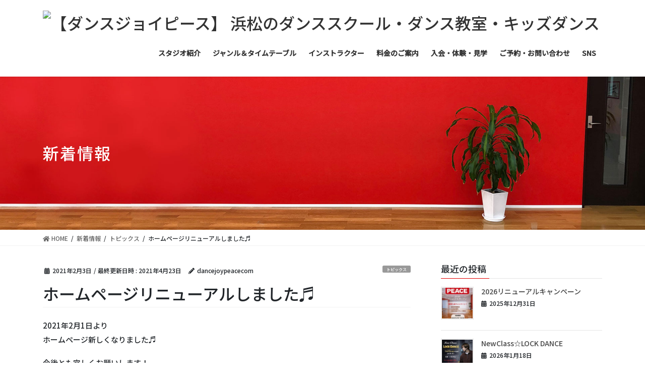

--- FILE ---
content_type: text/html; charset=UTF-8
request_url: https://dancejoypeace.com/category_info/2666/
body_size: 14340
content:
<!DOCTYPE html>
<html dir="ltr" lang="ja" prefix="og: https://ogp.me/ns#">
<head>
<meta charset="utf-8">
<meta http-equiv="X-UA-Compatible" content="IE=edge">
<meta name="viewport" content="width=device-width, initial-scale=1">
<!-- Google tag (gtag.js) -->
<script async src="https://www.googletagmanager.com/gtag/js?id=G-R6FYCKVPLH"></script>
<script>
  window.dataLayer = window.dataLayer || [];
  function gtag(){dataLayer.push(arguments);}
  gtag('js', new Date());

  gtag('config', 'G-R6FYCKVPLH');
</script>
<title>ホームページリニューアルしました♬ - 【ダンスジョイピース】 浜松のダンススクール・ダンス教室・キッズダンス</title>
	<style>img:is([sizes="auto" i], [sizes^="auto," i]) { contain-intrinsic-size: 3000px 1500px }</style>
	
		<!-- All in One SEO 4.9.2 - aioseo.com -->
	<meta name="description" content="2021年2月1日より ホームページ新しくなりました♬ 今後とも宜しくお願いします！ DANCE JOY PE" />
	<meta name="robots" content="max-image-preview:large" />
	<meta name="author" content="dancejoypeacecom"/>
	<link rel="canonical" href="https://dancejoypeace.com/category_info/2666/" />
	<meta name="generator" content="All in One SEO (AIOSEO) 4.9.2" />
		<meta property="og:locale" content="ja_JP" />
		<meta property="og:site_name" content="【ダンスジョイピース】 浜松のダンススクール・ダンス教室・キッズダンス -" />
		<meta property="og:type" content="article" />
		<meta property="og:title" content="ホームページリニューアルしました♬ - 【ダンスジョイピース】 浜松のダンススクール・ダンス教室・キッズダンス" />
		<meta property="og:description" content="2021年2月1日より ホームページ新しくなりました♬ 今後とも宜しくお願いします！ DANCE JOY PE" />
		<meta property="og:url" content="https://dancejoypeace.com/category_info/2666/" />
		<meta property="article:published_time" content="2021-02-03T08:15:18+00:00" />
		<meta property="article:modified_time" content="2021-04-23T12:16:54+00:00" />
		<meta name="twitter:card" content="summary_large_image" />
		<meta name="twitter:title" content="ホームページリニューアルしました♬ - 【ダンスジョイピース】 浜松のダンススクール・ダンス教室・キッズダンス" />
		<meta name="twitter:description" content="2021年2月1日より ホームページ新しくなりました♬ 今後とも宜しくお願いします！ DANCE JOY PE" />
		<script type="application/ld+json" class="aioseo-schema">
			{"@context":"https:\/\/schema.org","@graph":[{"@type":"BlogPosting","@id":"https:\/\/dancejoypeace.com\/category_info\/2666\/#blogposting","name":"\u30db\u30fc\u30e0\u30da\u30fc\u30b8\u30ea\u30cb\u30e5\u30fc\u30a2\u30eb\u3057\u307e\u3057\u305f\u266c - \u3010\u30c0\u30f3\u30b9\u30b8\u30e7\u30a4\u30d4\u30fc\u30b9\u3011 \u6d5c\u677e\u306e\u30c0\u30f3\u30b9\u30b9\u30af\u30fc\u30eb\u30fb\u30c0\u30f3\u30b9\u6559\u5ba4\u30fb\u30ad\u30c3\u30ba\u30c0\u30f3\u30b9","headline":"\u30db\u30fc\u30e0\u30da\u30fc\u30b8\u30ea\u30cb\u30e5\u30fc\u30a2\u30eb\u3057\u307e\u3057\u305f\u266c","author":{"@id":"https:\/\/dancejoypeace.com\/author\/dancejoypeacecom\/#author"},"publisher":{"@id":"https:\/\/dancejoypeace.com\/#organization"},"image":{"@type":"ImageObject","url":"https:\/\/dancejoypeace.com\/wp\/wp-content\/uploads\/2021\/04\/1361A5C1-9D12-4A8E-83E5-696FBF039C8A.jpeg","width":880,"height":967},"datePublished":"2021-02-03T17:15:18+09:00","dateModified":"2021-04-23T21:16:54+09:00","inLanguage":"ja","mainEntityOfPage":{"@id":"https:\/\/dancejoypeace.com\/category_info\/2666\/#webpage"},"isPartOf":{"@id":"https:\/\/dancejoypeace.com\/category_info\/2666\/#webpage"},"articleSection":"\u30c8\u30d4\u30c3\u30af\u30b9, \u304a\u77e5\u3089\u305b"},{"@type":"BreadcrumbList","@id":"https:\/\/dancejoypeace.com\/category_info\/2666\/#breadcrumblist","itemListElement":[{"@type":"ListItem","@id":"https:\/\/dancejoypeace.com#listItem","position":1,"name":"\u30db\u30fc\u30e0","item":"https:\/\/dancejoypeace.com","nextItem":{"@type":"ListItem","@id":"https:\/\/dancejoypeace.com\/category\/category_topics\/#listItem","name":"\u30c8\u30d4\u30c3\u30af\u30b9"}},{"@type":"ListItem","@id":"https:\/\/dancejoypeace.com\/category\/category_topics\/#listItem","position":2,"name":"\u30c8\u30d4\u30c3\u30af\u30b9","item":"https:\/\/dancejoypeace.com\/category\/category_topics\/","nextItem":{"@type":"ListItem","@id":"https:\/\/dancejoypeace.com\/category_info\/2666\/#listItem","name":"\u30db\u30fc\u30e0\u30da\u30fc\u30b8\u30ea\u30cb\u30e5\u30fc\u30a2\u30eb\u3057\u307e\u3057\u305f\u266c"},"previousItem":{"@type":"ListItem","@id":"https:\/\/dancejoypeace.com#listItem","name":"\u30db\u30fc\u30e0"}},{"@type":"ListItem","@id":"https:\/\/dancejoypeace.com\/category_info\/2666\/#listItem","position":3,"name":"\u30db\u30fc\u30e0\u30da\u30fc\u30b8\u30ea\u30cb\u30e5\u30fc\u30a2\u30eb\u3057\u307e\u3057\u305f\u266c","previousItem":{"@type":"ListItem","@id":"https:\/\/dancejoypeace.com\/category\/category_topics\/#listItem","name":"\u30c8\u30d4\u30c3\u30af\u30b9"}}]},{"@type":"Organization","@id":"https:\/\/dancejoypeace.com\/#organization","name":"\u3010\u30c0\u30f3\u30b9\u30b8\u30e7\u30a4\u30d4\u30fc\u30b9\u3011 \u6d5c\u677e\u306e\u30c0\u30f3\u30b9\u30b9\u30af\u30fc\u30eb\u30fb\u30c0\u30f3\u30b9\u6559\u5ba4\u30fb\u30ad\u30c3\u30ba\u30c0\u30f3\u30b9","url":"https:\/\/dancejoypeace.com\/"},{"@type":"Person","@id":"https:\/\/dancejoypeace.com\/author\/dancejoypeacecom\/#author","url":"https:\/\/dancejoypeace.com\/author\/dancejoypeacecom\/","name":"dancejoypeacecom","image":{"@type":"ImageObject","@id":"https:\/\/dancejoypeace.com\/category_info\/2666\/#authorImage","url":"https:\/\/secure.gravatar.com\/avatar\/bdf4e748daf6f85660701a1e7cbadaf5ed7f848deb6571025c19a48791946406?s=96&d=mm&r=g","width":96,"height":96,"caption":"dancejoypeacecom"}},{"@type":"WebPage","@id":"https:\/\/dancejoypeace.com\/category_info\/2666\/#webpage","url":"https:\/\/dancejoypeace.com\/category_info\/2666\/","name":"\u30db\u30fc\u30e0\u30da\u30fc\u30b8\u30ea\u30cb\u30e5\u30fc\u30a2\u30eb\u3057\u307e\u3057\u305f\u266c - \u3010\u30c0\u30f3\u30b9\u30b8\u30e7\u30a4\u30d4\u30fc\u30b9\u3011 \u6d5c\u677e\u306e\u30c0\u30f3\u30b9\u30b9\u30af\u30fc\u30eb\u30fb\u30c0\u30f3\u30b9\u6559\u5ba4\u30fb\u30ad\u30c3\u30ba\u30c0\u30f3\u30b9","description":"2021\u5e742\u67081\u65e5\u3088\u308a \u30db\u30fc\u30e0\u30da\u30fc\u30b8\u65b0\u3057\u304f\u306a\u308a\u307e\u3057\u305f\u266c \u4eca\u5f8c\u3068\u3082\u5b9c\u3057\u304f\u304a\u9858\u3044\u3057\u307e\u3059\uff01 DANCE JOY PE","inLanguage":"ja","isPartOf":{"@id":"https:\/\/dancejoypeace.com\/#website"},"breadcrumb":{"@id":"https:\/\/dancejoypeace.com\/category_info\/2666\/#breadcrumblist"},"author":{"@id":"https:\/\/dancejoypeace.com\/author\/dancejoypeacecom\/#author"},"creator":{"@id":"https:\/\/dancejoypeace.com\/author\/dancejoypeacecom\/#author"},"image":{"@type":"ImageObject","url":"https:\/\/dancejoypeace.com\/wp\/wp-content\/uploads\/2021\/04\/1361A5C1-9D12-4A8E-83E5-696FBF039C8A.jpeg","@id":"https:\/\/dancejoypeace.com\/category_info\/2666\/#mainImage","width":880,"height":967},"primaryImageOfPage":{"@id":"https:\/\/dancejoypeace.com\/category_info\/2666\/#mainImage"},"datePublished":"2021-02-03T17:15:18+09:00","dateModified":"2021-04-23T21:16:54+09:00"},{"@type":"WebSite","@id":"https:\/\/dancejoypeace.com\/#website","url":"https:\/\/dancejoypeace.com\/","name":"\u3010\u30c0\u30f3\u30b9\u30b8\u30e7\u30a4\u30d4\u30fc\u30b9\u3011 \u6d5c\u677e\u306e\u30c0\u30f3\u30b9\u30b9\u30af\u30fc\u30eb\u30fb\u30c0\u30f3\u30b9\u6559\u5ba4\u30fb\u30ad\u30c3\u30ba\u30c0\u30f3\u30b9","inLanguage":"ja","publisher":{"@id":"https:\/\/dancejoypeace.com\/#organization"}}]}
		</script>
		<!-- All in One SEO -->

<link rel='dns-prefetch' href='//ajax.googleapis.com' />
<link rel='dns-prefetch' href='//www.googletagmanager.com' />
<link rel="alternate" type="application/rss+xml" title="【ダンスジョイピース】 浜松のダンススクール・ダンス教室・キッズダンス &raquo; フィード" href="https://dancejoypeace.com/feed/" />
<script type="text/javascript">
/* <![CDATA[ */
window._wpemojiSettings = {"baseUrl":"https:\/\/s.w.org\/images\/core\/emoji\/16.0.1\/72x72\/","ext":".png","svgUrl":"https:\/\/s.w.org\/images\/core\/emoji\/16.0.1\/svg\/","svgExt":".svg","source":{"concatemoji":"https:\/\/dancejoypeace.com\/wp\/wp-includes\/js\/wp-emoji-release.min.js?ver=6.8.3"}};
/*! This file is auto-generated */
!function(s,n){var o,i,e;function c(e){try{var t={supportTests:e,timestamp:(new Date).valueOf()};sessionStorage.setItem(o,JSON.stringify(t))}catch(e){}}function p(e,t,n){e.clearRect(0,0,e.canvas.width,e.canvas.height),e.fillText(t,0,0);var t=new Uint32Array(e.getImageData(0,0,e.canvas.width,e.canvas.height).data),a=(e.clearRect(0,0,e.canvas.width,e.canvas.height),e.fillText(n,0,0),new Uint32Array(e.getImageData(0,0,e.canvas.width,e.canvas.height).data));return t.every(function(e,t){return e===a[t]})}function u(e,t){e.clearRect(0,0,e.canvas.width,e.canvas.height),e.fillText(t,0,0);for(var n=e.getImageData(16,16,1,1),a=0;a<n.data.length;a++)if(0!==n.data[a])return!1;return!0}function f(e,t,n,a){switch(t){case"flag":return n(e,"\ud83c\udff3\ufe0f\u200d\u26a7\ufe0f","\ud83c\udff3\ufe0f\u200b\u26a7\ufe0f")?!1:!n(e,"\ud83c\udde8\ud83c\uddf6","\ud83c\udde8\u200b\ud83c\uddf6")&&!n(e,"\ud83c\udff4\udb40\udc67\udb40\udc62\udb40\udc65\udb40\udc6e\udb40\udc67\udb40\udc7f","\ud83c\udff4\u200b\udb40\udc67\u200b\udb40\udc62\u200b\udb40\udc65\u200b\udb40\udc6e\u200b\udb40\udc67\u200b\udb40\udc7f");case"emoji":return!a(e,"\ud83e\udedf")}return!1}function g(e,t,n,a){var r="undefined"!=typeof WorkerGlobalScope&&self instanceof WorkerGlobalScope?new OffscreenCanvas(300,150):s.createElement("canvas"),o=r.getContext("2d",{willReadFrequently:!0}),i=(o.textBaseline="top",o.font="600 32px Arial",{});return e.forEach(function(e){i[e]=t(o,e,n,a)}),i}function t(e){var t=s.createElement("script");t.src=e,t.defer=!0,s.head.appendChild(t)}"undefined"!=typeof Promise&&(o="wpEmojiSettingsSupports",i=["flag","emoji"],n.supports={everything:!0,everythingExceptFlag:!0},e=new Promise(function(e){s.addEventListener("DOMContentLoaded",e,{once:!0})}),new Promise(function(t){var n=function(){try{var e=JSON.parse(sessionStorage.getItem(o));if("object"==typeof e&&"number"==typeof e.timestamp&&(new Date).valueOf()<e.timestamp+604800&&"object"==typeof e.supportTests)return e.supportTests}catch(e){}return null}();if(!n){if("undefined"!=typeof Worker&&"undefined"!=typeof OffscreenCanvas&&"undefined"!=typeof URL&&URL.createObjectURL&&"undefined"!=typeof Blob)try{var e="postMessage("+g.toString()+"("+[JSON.stringify(i),f.toString(),p.toString(),u.toString()].join(",")+"));",a=new Blob([e],{type:"text/javascript"}),r=new Worker(URL.createObjectURL(a),{name:"wpTestEmojiSupports"});return void(r.onmessage=function(e){c(n=e.data),r.terminate(),t(n)})}catch(e){}c(n=g(i,f,p,u))}t(n)}).then(function(e){for(var t in e)n.supports[t]=e[t],n.supports.everything=n.supports.everything&&n.supports[t],"flag"!==t&&(n.supports.everythingExceptFlag=n.supports.everythingExceptFlag&&n.supports[t]);n.supports.everythingExceptFlag=n.supports.everythingExceptFlag&&!n.supports.flag,n.DOMReady=!1,n.readyCallback=function(){n.DOMReady=!0}}).then(function(){return e}).then(function(){var e;n.supports.everything||(n.readyCallback(),(e=n.source||{}).concatemoji?t(e.concatemoji):e.wpemoji&&e.twemoji&&(t(e.twemoji),t(e.wpemoji)))}))}((window,document),window._wpemojiSettings);
/* ]]> */
</script>
<link rel='stylesheet' id='vkExUnit_common_style-css' href='https://dancejoypeace.com/wp/wp-content/plugins/vk-all-in-one-expansion-unit/assets/css/vkExUnit_style.css?ver=9.113.0.1' type='text/css' media='all' />
<style id='vkExUnit_common_style-inline-css' type='text/css'>
:root {--ver_page_top_button_url:url(https://dancejoypeace.com/wp/wp-content/plugins/vk-all-in-one-expansion-unit/assets/images/to-top-btn-icon.svg);}@font-face {font-weight: normal;font-style: normal;font-family: "vk_sns";src: url("https://dancejoypeace.com/wp/wp-content/plugins/vk-all-in-one-expansion-unit/inc/sns/icons/fonts/vk_sns.eot?-bq20cj");src: url("https://dancejoypeace.com/wp/wp-content/plugins/vk-all-in-one-expansion-unit/inc/sns/icons/fonts/vk_sns.eot?#iefix-bq20cj") format("embedded-opentype"),url("https://dancejoypeace.com/wp/wp-content/plugins/vk-all-in-one-expansion-unit/inc/sns/icons/fonts/vk_sns.woff?-bq20cj") format("woff"),url("https://dancejoypeace.com/wp/wp-content/plugins/vk-all-in-one-expansion-unit/inc/sns/icons/fonts/vk_sns.ttf?-bq20cj") format("truetype"),url("https://dancejoypeace.com/wp/wp-content/plugins/vk-all-in-one-expansion-unit/inc/sns/icons/fonts/vk_sns.svg?-bq20cj#vk_sns") format("svg");}
.veu_promotion-alert__content--text {border: 1px solid rgba(0,0,0,0.125);padding: 0.5em 1em;border-radius: var(--vk-size-radius);margin-bottom: var(--vk-margin-block-bottom);font-size: 0.875rem;}/* Alert Content部分に段落タグを入れた場合に最後の段落の余白を0にする */.veu_promotion-alert__content--text p:last-of-type{margin-bottom:0;margin-top: 0;}
</style>
<style id='wp-emoji-styles-inline-css' type='text/css'>

	img.wp-smiley, img.emoji {
		display: inline !important;
		border: none !important;
		box-shadow: none !important;
		height: 1em !important;
		width: 1em !important;
		margin: 0 0.07em !important;
		vertical-align: -0.1em !important;
		background: none !important;
		padding: 0 !important;
	}
</style>
<link rel='stylesheet' id='wp-block-library-css' href='https://dancejoypeace.com/wp/wp-includes/css/dist/block-library/style.min.css?ver=6.8.3' type='text/css' media='all' />
<style id='classic-theme-styles-inline-css' type='text/css'>
/*! This file is auto-generated */
.wp-block-button__link{color:#fff;background-color:#32373c;border-radius:9999px;box-shadow:none;text-decoration:none;padding:calc(.667em + 2px) calc(1.333em + 2px);font-size:1.125em}.wp-block-file__button{background:#32373c;color:#fff;text-decoration:none}
</style>
<link rel='stylesheet' id='aioseo/css/src/vue/standalone/blocks/table-of-contents/global.scss-css' href='https://dancejoypeace.com/wp/wp-content/plugins/all-in-one-seo-pack/dist/Lite/assets/css/table-of-contents/global.e90f6d47.css?ver=4.9.2' type='text/css' media='all' />
<style id='global-styles-inline-css' type='text/css'>
:root{--wp--preset--aspect-ratio--square: 1;--wp--preset--aspect-ratio--4-3: 4/3;--wp--preset--aspect-ratio--3-4: 3/4;--wp--preset--aspect-ratio--3-2: 3/2;--wp--preset--aspect-ratio--2-3: 2/3;--wp--preset--aspect-ratio--16-9: 16/9;--wp--preset--aspect-ratio--9-16: 9/16;--wp--preset--color--black: #000000;--wp--preset--color--cyan-bluish-gray: #abb8c3;--wp--preset--color--white: #ffffff;--wp--preset--color--pale-pink: #f78da7;--wp--preset--color--vivid-red: #cf2e2e;--wp--preset--color--luminous-vivid-orange: #ff6900;--wp--preset--color--luminous-vivid-amber: #fcb900;--wp--preset--color--light-green-cyan: #7bdcb5;--wp--preset--color--vivid-green-cyan: #00d084;--wp--preset--color--pale-cyan-blue: #8ed1fc;--wp--preset--color--vivid-cyan-blue: #0693e3;--wp--preset--color--vivid-purple: #9b51e0;--wp--preset--gradient--vivid-cyan-blue-to-vivid-purple: linear-gradient(135deg,rgba(6,147,227,1) 0%,rgb(155,81,224) 100%);--wp--preset--gradient--light-green-cyan-to-vivid-green-cyan: linear-gradient(135deg,rgb(122,220,180) 0%,rgb(0,208,130) 100%);--wp--preset--gradient--luminous-vivid-amber-to-luminous-vivid-orange: linear-gradient(135deg,rgba(252,185,0,1) 0%,rgba(255,105,0,1) 100%);--wp--preset--gradient--luminous-vivid-orange-to-vivid-red: linear-gradient(135deg,rgba(255,105,0,1) 0%,rgb(207,46,46) 100%);--wp--preset--gradient--very-light-gray-to-cyan-bluish-gray: linear-gradient(135deg,rgb(238,238,238) 0%,rgb(169,184,195) 100%);--wp--preset--gradient--cool-to-warm-spectrum: linear-gradient(135deg,rgb(74,234,220) 0%,rgb(151,120,209) 20%,rgb(207,42,186) 40%,rgb(238,44,130) 60%,rgb(251,105,98) 80%,rgb(254,248,76) 100%);--wp--preset--gradient--blush-light-purple: linear-gradient(135deg,rgb(255,206,236) 0%,rgb(152,150,240) 100%);--wp--preset--gradient--blush-bordeaux: linear-gradient(135deg,rgb(254,205,165) 0%,rgb(254,45,45) 50%,rgb(107,0,62) 100%);--wp--preset--gradient--luminous-dusk: linear-gradient(135deg,rgb(255,203,112) 0%,rgb(199,81,192) 50%,rgb(65,88,208) 100%);--wp--preset--gradient--pale-ocean: linear-gradient(135deg,rgb(255,245,203) 0%,rgb(182,227,212) 50%,rgb(51,167,181) 100%);--wp--preset--gradient--electric-grass: linear-gradient(135deg,rgb(202,248,128) 0%,rgb(113,206,126) 100%);--wp--preset--gradient--midnight: linear-gradient(135deg,rgb(2,3,129) 0%,rgb(40,116,252) 100%);--wp--preset--font-size--small: 13px;--wp--preset--font-size--medium: 20px;--wp--preset--font-size--large: 36px;--wp--preset--font-size--x-large: 42px;--wp--preset--spacing--20: 0.44rem;--wp--preset--spacing--30: 0.67rem;--wp--preset--spacing--40: 1rem;--wp--preset--spacing--50: 1.5rem;--wp--preset--spacing--60: 2.25rem;--wp--preset--spacing--70: 3.38rem;--wp--preset--spacing--80: 5.06rem;--wp--preset--shadow--natural: 6px 6px 9px rgba(0, 0, 0, 0.2);--wp--preset--shadow--deep: 12px 12px 50px rgba(0, 0, 0, 0.4);--wp--preset--shadow--sharp: 6px 6px 0px rgba(0, 0, 0, 0.2);--wp--preset--shadow--outlined: 6px 6px 0px -3px rgba(255, 255, 255, 1), 6px 6px rgba(0, 0, 0, 1);--wp--preset--shadow--crisp: 6px 6px 0px rgba(0, 0, 0, 1);}:where(.is-layout-flex){gap: 0.5em;}:where(.is-layout-grid){gap: 0.5em;}body .is-layout-flex{display: flex;}.is-layout-flex{flex-wrap: wrap;align-items: center;}.is-layout-flex > :is(*, div){margin: 0;}body .is-layout-grid{display: grid;}.is-layout-grid > :is(*, div){margin: 0;}:where(.wp-block-columns.is-layout-flex){gap: 2em;}:where(.wp-block-columns.is-layout-grid){gap: 2em;}:where(.wp-block-post-template.is-layout-flex){gap: 1.25em;}:where(.wp-block-post-template.is-layout-grid){gap: 1.25em;}.has-black-color{color: var(--wp--preset--color--black) !important;}.has-cyan-bluish-gray-color{color: var(--wp--preset--color--cyan-bluish-gray) !important;}.has-white-color{color: var(--wp--preset--color--white) !important;}.has-pale-pink-color{color: var(--wp--preset--color--pale-pink) !important;}.has-vivid-red-color{color: var(--wp--preset--color--vivid-red) !important;}.has-luminous-vivid-orange-color{color: var(--wp--preset--color--luminous-vivid-orange) !important;}.has-luminous-vivid-amber-color{color: var(--wp--preset--color--luminous-vivid-amber) !important;}.has-light-green-cyan-color{color: var(--wp--preset--color--light-green-cyan) !important;}.has-vivid-green-cyan-color{color: var(--wp--preset--color--vivid-green-cyan) !important;}.has-pale-cyan-blue-color{color: var(--wp--preset--color--pale-cyan-blue) !important;}.has-vivid-cyan-blue-color{color: var(--wp--preset--color--vivid-cyan-blue) !important;}.has-vivid-purple-color{color: var(--wp--preset--color--vivid-purple) !important;}.has-black-background-color{background-color: var(--wp--preset--color--black) !important;}.has-cyan-bluish-gray-background-color{background-color: var(--wp--preset--color--cyan-bluish-gray) !important;}.has-white-background-color{background-color: var(--wp--preset--color--white) !important;}.has-pale-pink-background-color{background-color: var(--wp--preset--color--pale-pink) !important;}.has-vivid-red-background-color{background-color: var(--wp--preset--color--vivid-red) !important;}.has-luminous-vivid-orange-background-color{background-color: var(--wp--preset--color--luminous-vivid-orange) !important;}.has-luminous-vivid-amber-background-color{background-color: var(--wp--preset--color--luminous-vivid-amber) !important;}.has-light-green-cyan-background-color{background-color: var(--wp--preset--color--light-green-cyan) !important;}.has-vivid-green-cyan-background-color{background-color: var(--wp--preset--color--vivid-green-cyan) !important;}.has-pale-cyan-blue-background-color{background-color: var(--wp--preset--color--pale-cyan-blue) !important;}.has-vivid-cyan-blue-background-color{background-color: var(--wp--preset--color--vivid-cyan-blue) !important;}.has-vivid-purple-background-color{background-color: var(--wp--preset--color--vivid-purple) !important;}.has-black-border-color{border-color: var(--wp--preset--color--black) !important;}.has-cyan-bluish-gray-border-color{border-color: var(--wp--preset--color--cyan-bluish-gray) !important;}.has-white-border-color{border-color: var(--wp--preset--color--white) !important;}.has-pale-pink-border-color{border-color: var(--wp--preset--color--pale-pink) !important;}.has-vivid-red-border-color{border-color: var(--wp--preset--color--vivid-red) !important;}.has-luminous-vivid-orange-border-color{border-color: var(--wp--preset--color--luminous-vivid-orange) !important;}.has-luminous-vivid-amber-border-color{border-color: var(--wp--preset--color--luminous-vivid-amber) !important;}.has-light-green-cyan-border-color{border-color: var(--wp--preset--color--light-green-cyan) !important;}.has-vivid-green-cyan-border-color{border-color: var(--wp--preset--color--vivid-green-cyan) !important;}.has-pale-cyan-blue-border-color{border-color: var(--wp--preset--color--pale-cyan-blue) !important;}.has-vivid-cyan-blue-border-color{border-color: var(--wp--preset--color--vivid-cyan-blue) !important;}.has-vivid-purple-border-color{border-color: var(--wp--preset--color--vivid-purple) !important;}.has-vivid-cyan-blue-to-vivid-purple-gradient-background{background: var(--wp--preset--gradient--vivid-cyan-blue-to-vivid-purple) !important;}.has-light-green-cyan-to-vivid-green-cyan-gradient-background{background: var(--wp--preset--gradient--light-green-cyan-to-vivid-green-cyan) !important;}.has-luminous-vivid-amber-to-luminous-vivid-orange-gradient-background{background: var(--wp--preset--gradient--luminous-vivid-amber-to-luminous-vivid-orange) !important;}.has-luminous-vivid-orange-to-vivid-red-gradient-background{background: var(--wp--preset--gradient--luminous-vivid-orange-to-vivid-red) !important;}.has-very-light-gray-to-cyan-bluish-gray-gradient-background{background: var(--wp--preset--gradient--very-light-gray-to-cyan-bluish-gray) !important;}.has-cool-to-warm-spectrum-gradient-background{background: var(--wp--preset--gradient--cool-to-warm-spectrum) !important;}.has-blush-light-purple-gradient-background{background: var(--wp--preset--gradient--blush-light-purple) !important;}.has-blush-bordeaux-gradient-background{background: var(--wp--preset--gradient--blush-bordeaux) !important;}.has-luminous-dusk-gradient-background{background: var(--wp--preset--gradient--luminous-dusk) !important;}.has-pale-ocean-gradient-background{background: var(--wp--preset--gradient--pale-ocean) !important;}.has-electric-grass-gradient-background{background: var(--wp--preset--gradient--electric-grass) !important;}.has-midnight-gradient-background{background: var(--wp--preset--gradient--midnight) !important;}.has-small-font-size{font-size: var(--wp--preset--font-size--small) !important;}.has-medium-font-size{font-size: var(--wp--preset--font-size--medium) !important;}.has-large-font-size{font-size: var(--wp--preset--font-size--large) !important;}.has-x-large-font-size{font-size: var(--wp--preset--font-size--x-large) !important;}
:where(.wp-block-post-template.is-layout-flex){gap: 1.25em;}:where(.wp-block-post-template.is-layout-grid){gap: 1.25em;}
:where(.wp-block-columns.is-layout-flex){gap: 2em;}:where(.wp-block-columns.is-layout-grid){gap: 2em;}
:root :where(.wp-block-pullquote){font-size: 1.5em;line-height: 1.6;}
</style>
<link rel='stylesheet' id='contact-form-7-css' href='https://dancejoypeace.com/wp/wp-content/plugins/contact-form-7/includes/css/styles.css?ver=6.1.4' type='text/css' media='all' />
<link rel='stylesheet' id='bootstrap-4-style-css' href='https://dancejoypeace.com/wp/wp-content/themes/lightning/library/bootstrap-4/css/bootstrap.min.css?ver=4.5.0' type='text/css' media='all' />
<link rel='stylesheet' id='lightning-common-style-css' href='https://dancejoypeace.com/wp/wp-content/themes/lightning/assets/css/common.css?ver=12.3.2' type='text/css' media='all' />
<style id='lightning-common-style-inline-css' type='text/css'>
/* vk-mobile-nav */:root {--vk-mobile-nav-menu-btn-bg-src: url("https://dancejoypeace.com/wp/wp-content/themes/lightning/inc/vk-mobile-nav/package//images/vk-menu-btn-black.svg");--vk-mobile-nav-menu-btn-close-bg-src: url("https://dancejoypeace.com/wp/wp-content/themes/lightning/inc/vk-mobile-nav/package//images/vk-menu-close-black.svg");--vk-menu-acc-icon-open-black-bg-src: url("https://dancejoypeace.com/wp/wp-content/themes/lightning/inc/vk-mobile-nav/package//images/vk-menu-acc-icon-open-black.svg");--vk-menu-acc-icon-close-black-bg-src: url("https://dancejoypeace.com/wp/wp-content/themes/lightning/inc/vk-mobile-nav/package//images/vk-menu-close-black.svg");}
</style>
<link rel='stylesheet' id='lightning-design-style-css' href='https://dancejoypeace.com/wp/wp-content/themes/lightning/design-skin/origin2/css/style.css?ver=12.3.2' type='text/css' media='all' />
<style id='lightning-design-style-inline-css' type='text/css'>
/* ltg common custom */:root {--vk-menu-acc-btn-border-color:#333;--color-key:#e20001;--color-key-dark:#e20001;}.bbp-submit-wrapper .button.submit { background-color:#e20001 ; }.bbp-submit-wrapper .button.submit:hover { background-color:#e20001 ; }.veu_color_txt_key { color:#e20001 ; }.veu_color_bg_key { background-color:#e20001 ; }.veu_color_border_key { border-color:#e20001 ; }.btn-default { border-color:#e20001;color:#e20001;}.btn-default:focus,.btn-default:hover { border-color:#e20001;background-color: #e20001; }.btn-primary { background-color:#e20001;border-color:#e20001; }.btn-primary:focus,.btn-primary:hover { background-color:#e20001;border-color:#e20001; }.btn-outline-primary { color : #e20001 ; border-color:#e20001; }.btn-outline-primary:hover { color : #fff; background-color:#e20001;border-color:#e20001; }a { color:#e20001; }a:hover { color:#ff3132; }
.tagcloud a:before { font-family: "Font Awesome 5 Free";content: "\f02b";font-weight: bold; }
.media .media-body .media-heading a:hover { color:#e20001; }@media (min-width: 768px){.gMenu > li:before,.gMenu > li.menu-item-has-children::after { border-bottom-color:#e20001 }.gMenu li li { background-color:#e20001 }.gMenu li li a:hover { background-color:#e20001; }} /* @media (min-width: 768px) */.page-header { background-color:#e20001; }h2,.mainSection-title { border-top-color:#e20001; }h3:after,.subSection-title:after { border-bottom-color:#e20001; }ul.page-numbers li span.page-numbers.current { background-color:#e20001; }.pager li > a { border-color:#e20001;color:#e20001;}.pager li > a:hover { background-color:#e20001;color:#fff;}.siteFooter { border-top-color:#e20001; }dt { border-left-color:#e20001; }:root {--g_nav_main_acc_icon_open_url:url(https://dancejoypeace.com/wp/wp-content/themes/lightning/inc/vk-mobile-nav/package/images/vk-menu-acc-icon-open-black.svg);--g_nav_main_acc_icon_close_url: url(https://dancejoypeace.com/wp/wp-content/themes/lightning/inc/vk-mobile-nav/package/images/vk-menu-close-black.svg);--g_nav_sub_acc_icon_open_url: url(https://dancejoypeace.com/wp/wp-content/themes/lightning/inc/vk-mobile-nav/package/images/vk-menu-acc-icon-open-white.svg);--g_nav_sub_acc_icon_close_url: url(https://dancejoypeace.com/wp/wp-content/themes/lightning/inc/vk-mobile-nav/package/images/vk-menu-close-white.svg);}
</style>
<link rel='stylesheet' id='lightning-theme-style-css' href='https://dancejoypeace.com/wp/wp-content/themes/lightning/style.css?ver=12.3.2' type='text/css' media='all' />
<link rel='stylesheet' id='vk-font-awesome-css' href='https://dancejoypeace.com/wp/wp-content/themes/lightning/inc/font-awesome/package/versions/5/css/all.min.css?ver=5.13.0' type='text/css' media='all' />
<script type="text/javascript" src="https://ajax.googleapis.com/ajax/libs/jquery/3.4.1/jquery.min.js?ver=3.4.1" id="jquery-js"></script>
<link rel="EditURI" type="application/rsd+xml" title="RSD" href="https://dancejoypeace.com/wp/xmlrpc.php?rsd" />
<meta name="generator" content="WordPress 6.8.3" />
<link rel='shortlink' href='https://dancejoypeace.com/?p=2666' />
<meta name="generator" content="Site Kit by Google 1.168.0" /><style id="lightning-color-custom-for-plugins" type="text/css">/* ltg theme common */.color_key_bg,.color_key_bg_hover:hover{background-color: #e20001;}.color_key_txt,.color_key_txt_hover:hover{color: #e20001;}.color_key_border,.color_key_border_hover:hover{border-color: #e20001;}.color_key_dark_bg,.color_key_dark_bg_hover:hover{background-color: #e20001;}.color_key_dark_txt,.color_key_dark_txt_hover:hover{color: #e20001;}.color_key_dark_border,.color_key_dark_border_hover:hover{border-color: #e20001;}</style><!-- [ VK All in One Expansion Unit Article Structure Data ] --><script type="application/ld+json">{"@context":"https://schema.org/","@type":"Article","headline":"ホームページリニューアルしました♬","image":"https://dancejoypeace.com/wp/wp-content/uploads/2021/04/1361A5C1-9D12-4A8E-83E5-696FBF039C8A-320x180.jpeg","datePublished":"2021-02-03T17:15:18+09:00","dateModified":"2021-04-23T21:16:54+09:00","author":{"@type":"organization","name":"dancejoypeacecom","url":"https://dancejoypeace.com/","sameAs":""}}</script><!-- [ / VK All in One Expansion Unit Article Structure Data ] --><link rel="stylesheet" href="https://fonts.googleapis.com/css?family=Barlow:400,600" media="all">
<link rel="preconnect" href="https://fonts.gstatic.com">
<link href="https://fonts.googleapis.com/css2?family=Noto+Sans+JP:wght@500&display=swap" rel="stylesheet">
<link rel="stylesheet" type="text/css" href="https://dancejoypeace.com/wp/wp-content/themes/lightning/slick/slick.css" media="screen" />
<link rel="stylesheet" type="text/css" href="https://dancejoypeace.com/wp/wp-content/themes/lightning/slick/slick-theme.css" media="screen" />
<script src="https://dancejoypeace.com/wp/wp-content/themes/lightning/slick/slick.min.js"></script>
<script type="text/javascript">/** メインビジュアル **/
    $(document).ready(function(){
      $('.slickslide').slick({
        autoplay: true,
    autoplaySpeed: 3000,
    speed: 1200,
    dots: true,
    arrows: true,
		fade: true,
		  lazyLoad: 'progressive',
      });
    });
</script>
<link rel="shortcut icon" href="https://dancejoypeace.com/wp/images/favicon.ico" type="image/x-icon">
<link rel="apple-touch-icon" href="https://dancejoypeace.com/wp/images/apple-touch-icon.png" width="180" height="180">
<link rel="icon" type="image/png" href="https://dancejoypeace.com/wp/images/android-touch-icon.png" width="192" height="192">
	<meta name="keywords" content="ダンス,キッズダンス,キッズダンサー,ダンススクール,ダンス教室,浜松,浜松市,オンライン,ダンスレッスン,キッズダンススクール">
</head>
<body class="wp-singular post-template-default single single-post postid-2666 single-format-standard wp-theme-lightning sidebar-fix sidebar-fix-priority-top bootstrap4 device-pc fa_v5_css post-name-%e3%83%9b%e3%83%bc%e3%83%a0%e3%83%9a%e3%83%bc%e3%82%b8%e3%83%aa%e3%83%8b%e3%83%a5%e3%83%bc%e3%82%a2%e3%83%ab%e3%81%97%e3%81%be%e3%81%97%e3%81%9f%e2%99%ac category-category_topics category-category_info post-type-post">
<a class="skip-link screen-reader-text" href="#main">コンテンツへスキップ</a>
<a class="skip-link screen-reader-text" href="#vk-mobile-nav">ナビゲーションに移動</a>
<header class="siteHeader">
		<div class="container siteHeadContainer">
		<div class="navbar-header">
						<p class="navbar-brand siteHeader_logo">
			<a href="https://dancejoypeace.com/">
				<span><img src="https://dancejoypeace.sakura.ne.jp/wp/wp-content/uploads/2020/10/logo.png" alt="【ダンスジョイピース】 浜松のダンススクール・ダンス教室・キッズダンス" /></span>
			</a>
			</p>
								</div>

		<div id="gMenu_outer" class="gMenu_outer"><nav class="menu-gnav-container"><ul id="menu-gnav" class="menu gMenu vk-menu-acc"><li id="menu-item-59" class="menu-item menu-item-type-post_type menu-item-object-page"><a href="https://dancejoypeace.com/school/"><strong class="gMenu_name">スタジオ紹介</strong></a></li>
<li id="menu-item-62" class="menu-item menu-item-type-post_type menu-item-object-page menu-item-has-children"><a href="https://dancejoypeace.com/classes/"><strong class="gMenu_name">ジャンル＆タイムテーブル</strong></a>
<ul class="sub-menu">
	<li id="menu-item-1189" class="menu-item menu-item-type-post_type menu-item-object-page"><a href="https://dancejoypeace.com/classes/open_lesson/">月１オープンレッスン</a></li>
	<li id="menu-item-2489" class="menu-item menu-item-type-post_type menu-item-object-page"><a href="https://dancejoypeace.com/classes/online/">オンラインクラス</a></li>
</ul>
</li>
<li id="menu-item-674" class="menu-item menu-item-type-post_type menu-item-object-page"><a href="https://dancejoypeace.com/instructor/"><strong class="gMenu_name">インストラクター</strong></a></li>
<li id="menu-item-60" class="menu-item menu-item-type-post_type menu-item-object-page"><a href="https://dancejoypeace.com/price/"><strong class="gMenu_name">料金のご案内</strong></a></li>
<li id="menu-item-61" class="menu-item menu-item-type-post_type menu-item-object-page"><a href="https://dancejoypeace.com/info/"><strong class="gMenu_name">入会・体験・見学</strong></a></li>
<li id="menu-item-2735" class="menu-item menu-item-type-post_type menu-item-object-page"><a href="https://dancejoypeace.com/contact/"><strong class="gMenu_name">ご予約・お問い合わせ</strong></a></li>
<li id="menu-item-2740" class="menu-item menu-item-type-custom menu-item-object-custom"><a href="/school#sns_sec"><strong class="gMenu_name">SNS</strong></a></li>
</ul></nav></div>	</div>
	</header>

<div class="section page-header"><div class="container"><div class="row"><div class="col-md-12">
<div class="page-header_pageTitle">
新着情報</div>
</div></div></div></div><!-- [ /.page-header ] -->
<!-- [ .breadSection ] -->
<div class="section breadSection">
<div class="container">
<div class="row">
<ol class="breadcrumb" itemtype="http://schema.org/BreadcrumbList"><li id="panHome" itemprop="itemListElement" itemscope itemtype="http://schema.org/ListItem"><a itemprop="item" href="https://dancejoypeace.com/"><span itemprop="name"><i class="fa fa-home"></i> HOME</span></a></li><li itemprop="itemListElement" itemscope itemtype="http://schema.org/ListItem"><a itemprop="item" href="https://dancejoypeace.com/blogs/"><span itemprop="name">新着情報</span></a></li><li itemprop="itemListElement" itemscope itemtype="http://schema.org/ListItem"><a itemprop="item" href="https://dancejoypeace.com/category/category_topics/"><span itemprop="name">トピックス</span></a></li><li><span>ホームページリニューアルしました♬</span></li></ol>
</div>
</div>
</div>
<!-- [ /.breadSection ] -->
<div class="section siteContent">
<div class="container">
<div class="row">

	<div class="col mainSection mainSection-col-two baseSection" id="main" role="main">
				
			<article id="post-2666" class="post-2666 post type-post status-publish format-standard has-post-thumbnail hentry category-category_topics category-category_info">
					<header class="entry-header">
						<div class="entry-meta">


<span class="published entry-meta_items">2021年2月3日</span>

<span class="entry-meta_items entry-meta_updated">/ 最終更新日時 : <span class="updated">2021年4月23日</span></span>


	
	<span class="vcard author entry-meta_items entry-meta_items_author"><span class="fn">dancejoypeacecom</span></span>



<span class="entry-meta_items entry-meta_items_term"><a href="https://dancejoypeace.com/category/category_topics/" class="btn btn-xs btn-primary entry-meta_items_term_button" style="background-color:#999999;border:none;">トピックス</a></span>
</div>
						<h1 class="entry-title">ホームページリニューアルしました♬</h1>
					</header>

					
					<div class="entry-body">
												<p>2021年2月1日より<br />
ホームページ新しくなりました♬</p>
<p>今後とも宜しくお願いします！</p>
<p>DANCE JOY PEACE         オーナー 高橋kayoko☆</p>
<p><img fetchpriority="high" decoding="async" class="alignnone size-medium wp-image-2668" src="https://dance-joy-peace.sakura.ne.jp/wp/wp-content/uploads/2021/04/1361A5C1-9D12-4A8E-83E5-696FBF039C8A-273x300.jpeg" alt="" width="273" height="300" srcset="https://dancejoypeace.com/wp/wp-content/uploads/2021/04/1361A5C1-9D12-4A8E-83E5-696FBF039C8A-273x300.jpeg 273w, https://dancejoypeace.com/wp/wp-content/uploads/2021/04/1361A5C1-9D12-4A8E-83E5-696FBF039C8A-768x844.jpeg 768w, https://dancejoypeace.com/wp/wp-content/uploads/2021/04/1361A5C1-9D12-4A8E-83E5-696FBF039C8A.jpeg 880w" sizes="(max-width: 273px) 100vw, 273px" /></p>
<p>#ホームページ<br />
#リニューアル<br />
#新しくしました</p>
											</div>

					
					<div class="entry-footer">

						
						<div class="entry-meta-dataList"><dl><dt>カテゴリー</dt><dd><a href="https://dancejoypeace.com/category/category_topics/">トピックス</a>、<a href="https://dancejoypeace.com/category/category_info/">お知らせ</a></dd></dl></div>
				</div><!-- [ /.entry-footer ] -->

									<div id="comments" class="comments-area">

	
	
	
	
</div><!-- #comments -->
				
			</article>

		


	<div class="vk_posts postNextPrev">

		<div id="post-2283" class="vk_post vk-post-postType-post card card-post card-horizontal card-sm vk_post-col-xs-12 vk_post-col-sm-12 vk_post-col-md-6 post-2283 post type-post status-publish format-standard has-post-thumbnail hentry category-category_openclass"><div class="row no-gutters card-horizontal-inner-row"><div class="col-5 card-img-outer"><div class="vk_post_imgOuter" style="background-image:url(https://dancejoypeace.com/wp/wp-content/uploads/2021/02/BE529A1F-3529-4677-93C0-3B9F388DC83F.jpeg)"><a href="https://dancejoypeace.com/category_openclass/2283/"><div class="card-img-overlay"><span class="vk_post_imgOuter_singleTermLabel" style="color:#fff;background-color:#999999">オープンレッスン</span></div><img width="225" height="300" src="https://dancejoypeace.com/wp/wp-content/uploads/2021/02/BE529A1F-3529-4677-93C0-3B9F388DC83F-225x300.jpeg" class="vk_post_imgOuter_img card-img card-img-use-bg wp-post-image" alt="" loading="lazy" /></a></div><!-- [ /.vk_post_imgOuter ] --></div><!-- /.col --><div class="col-7"><div class="vk_post_body card-body"><p class="postNextPrev_label">前の記事</p><h5 class="vk_post_title card-title"><a href="https://dancejoypeace.com/category_openclass/2283/">【2月 ASSY / POPPIN オープンレッスン】</a></h5><div class="vk_post_date card-date published">2021年2月2日</div></div><!-- [ /.card-body ] --></div><!-- /.col --></div><!-- [ /.row ] --></div><!-- [ /.card ] -->
		<div id="post-2428" class="vk_post vk-post-postType-post card card-post card-horizontal card-sm vk_post-col-xs-12 vk_post-col-sm-12 vk_post-col-md-6 card-horizontal-reverse postNextPrev_next post-2428 post type-post status-publish format-standard has-post-thumbnail hentry category-category_topics"><div class="row no-gutters card-horizontal-inner-row"><div class="col-5 card-img-outer"><div class="vk_post_imgOuter" style="background-image:url(https://dancejoypeace.com/wp/wp-content/uploads/2021/02/EBB6107C-493D-44DE-A95F-23AE1AAA067B-768x1024.jpeg)"><a href="https://dancejoypeace.com/category_topics/2428/"><div class="card-img-overlay"><span class="vk_post_imgOuter_singleTermLabel" style="color:#fff;background-color:#999999">トピックス</span></div><img width="225" height="300" src="https://dancejoypeace.com/wp/wp-content/uploads/2021/02/EBB6107C-493D-44DE-A95F-23AE1AAA067B-225x300.jpeg" class="vk_post_imgOuter_img card-img card-img-use-bg wp-post-image" alt="" loading="lazy" /></a></div><!-- [ /.vk_post_imgOuter ] --></div><!-- /.col --><div class="col-7"><div class="vk_post_body card-body"><p class="postNextPrev_label">次の記事</p><h5 class="vk_post_title card-title"><a href="https://dancejoypeace.com/category_topics/2428/">2021年３月オープンレッスン予定</a></h5><div class="vk_post_date card-date published">2021年2月15日</div></div><!-- [ /.card-body ] --></div><!-- /.col --></div><!-- [ /.row ] --></div><!-- [ /.card ] -->
		</div>
					</div><!-- [ /.mainSection ] -->

			<div class="col subSection sideSection sideSection-col-two baseSection">
		

<aside class="widget widget_postlist">
<h1 class="subSection-title">最近の投稿</h1>

  <div class="media">

	
	  <div class="media-left postList_thumbnail">
		<a href="https://dancejoypeace.com/category_info/4331/">
		<img width="150" height="150" src="https://dancejoypeace.com/wp/wp-content/uploads/2025/12/e748095e-9421-4a97-b5a8-4489805cef44-1-150x150.jpg" class="attachment-thumbnail size-thumbnail wp-post-image" alt="" decoding="async" loading="lazy" />		</a>
	  </div>

	
	<div class="media-body">
	  <h4 class="media-heading"><a href="https://dancejoypeace.com/category_info/4331/">2026リニューアルキャンペーン</a></h4>
	  <div class="published entry-meta_items">2025年12月31日</div>
	</div>
  </div>


  <div class="media">

	
	  <div class="media-left postList_thumbnail">
		<a href="https://dancejoypeace.com/category_info/4363/">
		<img width="150" height="150" src="https://dancejoypeace.com/wp/wp-content/uploads/2026/01/a46d25c0-3f84-4a7d-b899-2e776e0ad292-150x150.jpg" class="attachment-thumbnail size-thumbnail wp-post-image" alt="" decoding="async" loading="lazy" srcset="https://dancejoypeace.com/wp/wp-content/uploads/2026/01/a46d25c0-3f84-4a7d-b899-2e776e0ad292-150x150.jpg 150w, https://dancejoypeace.com/wp/wp-content/uploads/2026/01/a46d25c0-3f84-4a7d-b899-2e776e0ad292-300x297.jpg 300w, https://dancejoypeace.com/wp/wp-content/uploads/2026/01/a46d25c0-3f84-4a7d-b899-2e776e0ad292-768x761.jpg 768w, https://dancejoypeace.com/wp/wp-content/uploads/2026/01/a46d25c0-3f84-4a7d-b899-2e776e0ad292.jpg 960w" sizes="auto, (max-width: 150px) 100vw, 150px" />		</a>
	  </div>

	
	<div class="media-body">
	  <h4 class="media-heading"><a href="https://dancejoypeace.com/category_info/4363/">NewClass☆LOCK DANCE</a></h4>
	  <div class="published entry-meta_items">2026年1月18日</div>
	</div>
  </div>


  <div class="media">

	
	  <div class="media-left postList_thumbnail">
		<a href="https://dancejoypeace.com/category_info/4360/">
		<img width="150" height="150" src="https://dancejoypeace.com/wp/wp-content/uploads/2026/01/1a9ca624-a171-4d2d-9167-77d83664fe66-150x150.jpg" class="attachment-thumbnail size-thumbnail wp-post-image" alt="" decoding="async" loading="lazy" />		</a>
	  </div>

	
	<div class="media-body">
	  <h4 class="media-heading"><a href="https://dancejoypeace.com/category_info/4360/">NewClass☆KIDS JAZZ</a></h4>
	  <div class="published entry-meta_items">2026年1月17日</div>
	</div>
  </div>


  <div class="media">

	
	  <div class="media-left postList_thumbnail">
		<a href="https://dancejoypeace.com/category_info/4356/">
		<img width="150" height="150" src="https://dancejoypeace.com/wp/wp-content/uploads/2026/01/63814859-feb0-420d-bbd1-720b8c30681e-150x150.jpg" class="attachment-thumbnail size-thumbnail wp-post-image" alt="" decoding="async" loading="lazy" />		</a>
	  </div>

	
	<div class="media-body">
	  <h4 class="media-heading"><a href="https://dancejoypeace.com/category_info/4356/">新規HIPHOP クラス無料体験会</a></h4>
	  <div class="published entry-meta_items">2026年1月7日</div>
	</div>
  </div>


  <div class="media">

	
	  <div class="media-left postList_thumbnail">
		<a href="https://dancejoypeace.com/category_info/4337/">
		<img width="150" height="150" src="https://dancejoypeace.com/wp/wp-content/uploads/2025/12/63d4b527-4fda-4eb4-add8-2f9c0df1c5b1-150x150.jpg" class="attachment-thumbnail size-thumbnail wp-post-image" alt="" decoding="async" loading="lazy" srcset="https://dancejoypeace.com/wp/wp-content/uploads/2025/12/63d4b527-4fda-4eb4-add8-2f9c0df1c5b1-150x150.jpg 150w, https://dancejoypeace.com/wp/wp-content/uploads/2025/12/63d4b527-4fda-4eb4-add8-2f9c0df1c5b1-300x298.jpg 300w, https://dancejoypeace.com/wp/wp-content/uploads/2025/12/63d4b527-4fda-4eb4-add8-2f9c0df1c5b1-768x763.jpg 768w, https://dancejoypeace.com/wp/wp-content/uploads/2025/12/63d4b527-4fda-4eb4-add8-2f9c0df1c5b1.jpg 960w" sizes="auto, (max-width: 150px) 100vw, 150px" />		</a>
	  </div>

	
	<div class="media-body">
	  <h4 class="media-heading"><a href="https://dancejoypeace.com/category_info/4337/">Lock Dance 新規体験会</a></h4>
	  <div class="published entry-meta_items">2025年12月30日</div>
	</div>
  </div>


  <div class="media">

	
	  <div class="media-left postList_thumbnail">
		<a href="https://dancejoypeace.com/category_info/4334/">
		<img width="150" height="150" src="https://dancejoypeace.com/wp/wp-content/uploads/2025/12/1cfca6b7-146b-4c27-942d-6f3474b64381-150x150.jpg" class="attachment-thumbnail size-thumbnail wp-post-image" alt="" decoding="async" loading="lazy" />		</a>
	  </div>

	
	<div class="media-body">
	  <h4 class="media-heading"><a href="https://dancejoypeace.com/category_info/4334/">Kids Jazz 新規体験会</a></h4>
	  <div class="published entry-meta_items">2025年12月30日</div>
	</div>
  </div>


  <div class="media">

	
	  <div class="media-left postList_thumbnail">
		<a href="https://dancejoypeace.com/category_info/4343/">
		<img width="150" height="150" src="https://dancejoypeace.com/wp/wp-content/uploads/2025/12/img_8676-150x150.jpg" class="attachment-thumbnail size-thumbnail wp-post-image" alt="" decoding="async" loading="lazy" />		</a>
	  </div>

	
	<div class="media-body">
	  <h4 class="media-heading"><a href="https://dancejoypeace.com/category_info/4343/">2026年 リニューアルに向けてのご報告</a></h4>
	  <div class="published entry-meta_items">2025年12月23日</div>
	</div>
  </div>


  <div class="media">

	
	  <div class="media-left postList_thumbnail">
		<a href="https://dancejoypeace.com/category_info/4323/">
		<img width="150" height="150" src="https://dancejoypeace.com/wp/wp-content/uploads/2025/10/img_6449-150x150.jpg" class="attachment-thumbnail size-thumbnail wp-post-image" alt="" decoding="async" loading="lazy" />		</a>
	  </div>

	
	<div class="media-body">
	  <h4 class="media-heading"><a href="https://dancejoypeace.com/category_info/4323/">フリーチャチャWS開催</a></h4>
	  <div class="published entry-meta_items">2025年10月17日</div>
	</div>
  </div>


  <div class="media">

	
	  <div class="media-left postList_thumbnail">
		<a href="https://dancejoypeace.com/category_info/4302/">
		<img width="150" height="150" src="https://dancejoypeace.com/wp/wp-content/uploads/2025/08/img_5536-1-150x150.jpg" class="attachment-thumbnail size-thumbnail wp-post-image" alt="" decoding="async" loading="lazy" />		</a>
	  </div>

	
	<div class="media-body">
	  <h4 class="media-heading"><a href="https://dancejoypeace.com/category_info/4302/">Free Cha Cha! / 藤中一郎 ワークショップ！</a></h4>
	  <div class="published entry-meta_items">2025年8月20日</div>
	</div>
  </div>


  <div class="media">

	
	  <div class="media-left postList_thumbnail">
		<a href="https://dancejoypeace.com/category_info/4278/">
		<img width="150" height="150" src="https://dancejoypeace.com/wp/wp-content/uploads/2025/08/S__22667335-150x150.jpg" class="attachment-thumbnail size-thumbnail wp-post-image" alt="" decoding="async" loading="lazy" />		</a>
	  </div>

	
	<div class="media-body">
	  <h4 class="media-heading"><a href="https://dancejoypeace.com/category_info/4278/">キッズジャズダンス❤️ 短期教室♪9/29~</a></h4>
	  <div class="published entry-meta_items">2025年8月7日</div>
	</div>
  </div>

</aside>

<aside class="widget widget_categories widget_link_list">
<nav class="localNav">
<h1 class="subSection-title">カテゴリー</h1>
<ul>
		<li class="cat-item cat-item-15"><a href="https://dancejoypeace.com/category/%e4%bd%93%e9%a8%93%e4%bc%9a/">体験会</a>
</li>
	<li class="cat-item cat-item-16"><a href="https://dancejoypeace.com/category/cat_online/">オンライン</a>
</li>
	<li class="cat-item cat-item-17"><a href="https://dancejoypeace.com/category/measures_corona/">コロナ対策について</a>
</li>
	<li class="cat-item cat-item-18"><a href="https://dancejoypeace.com/category/cat_eventresult/">イベント結果</a>
</li>
	<li class="cat-item cat-item-13"><a href="https://dancejoypeace.com/category/category_topics/">トピックス</a>
</li>
	<li class="cat-item cat-item-9"><a href="https://dancejoypeace.com/category/category_eventreport/">イベント</a>
</li>
	<li class="cat-item cat-item-12"><a href="https://dancejoypeace.com/category/category_openclass/">オープンレッスン</a>
</li>
	<li class="cat-item cat-item-10"><a href="https://dancejoypeace.com/category/category_info/">お知らせ</a>
</li>
	<li class="cat-item cat-item-11"><a href="https://dancejoypeace.com/category/category_blogs/">kayoko☆ブログ</a>
</li>
	<li class="cat-item cat-item-8"><a href="https://dancejoypeace.com/category/category_lesson/">レッスン風景</a>
</li>
</ul>
</nav>
</aside>

<aside class="widget widget_archive widget_link_list">
<nav class="localNav">
<h1 class="subSection-title">アーカイブ化</h1>
<ul>
		<li><a href='https://dancejoypeace.com/date/2026/01/'>2026年1月</a></li>
	<li><a href='https://dancejoypeace.com/date/2025/12/'>2025年12月</a></li>
	<li><a href='https://dancejoypeace.com/date/2025/10/'>2025年10月</a></li>
	<li><a href='https://dancejoypeace.com/date/2025/08/'>2025年8月</a></li>
	<li><a href='https://dancejoypeace.com/date/2025/03/'>2025年3月</a></li>
	<li><a href='https://dancejoypeace.com/date/2025/02/'>2025年2月</a></li>
	<li><a href='https://dancejoypeace.com/date/2025/01/'>2025年1月</a></li>
	<li><a href='https://dancejoypeace.com/date/2024/08/'>2024年8月</a></li>
	<li><a href='https://dancejoypeace.com/date/2024/07/'>2024年7月</a></li>
	<li><a href='https://dancejoypeace.com/date/2024/06/'>2024年6月</a></li>
	<li><a href='https://dancejoypeace.com/date/2024/05/'>2024年5月</a></li>
	<li><a href='https://dancejoypeace.com/date/2024/03/'>2024年3月</a></li>
	<li><a href='https://dancejoypeace.com/date/2024/02/'>2024年2月</a></li>
	<li><a href='https://dancejoypeace.com/date/2024/01/'>2024年1月</a></li>
	<li><a href='https://dancejoypeace.com/date/2023/12/'>2023年12月</a></li>
	<li><a href='https://dancejoypeace.com/date/2023/11/'>2023年11月</a></li>
	<li><a href='https://dancejoypeace.com/date/2023/10/'>2023年10月</a></li>
	<li><a href='https://dancejoypeace.com/date/2023/09/'>2023年9月</a></li>
	<li><a href='https://dancejoypeace.com/date/2023/05/'>2023年5月</a></li>
	<li><a href='https://dancejoypeace.com/date/2023/04/'>2023年4月</a></li>
	<li><a href='https://dancejoypeace.com/date/2023/03/'>2023年3月</a></li>
	<li><a href='https://dancejoypeace.com/date/2023/02/'>2023年2月</a></li>
	<li><a href='https://dancejoypeace.com/date/2023/01/'>2023年1月</a></li>
	<li><a href='https://dancejoypeace.com/date/2022/12/'>2022年12月</a></li>
	<li><a href='https://dancejoypeace.com/date/2022/11/'>2022年11月</a></li>
	<li><a href='https://dancejoypeace.com/date/2022/10/'>2022年10月</a></li>
	<li><a href='https://dancejoypeace.com/date/2022/09/'>2022年9月</a></li>
	<li><a href='https://dancejoypeace.com/date/2022/08/'>2022年8月</a></li>
	<li><a href='https://dancejoypeace.com/date/2022/07/'>2022年7月</a></li>
	<li><a href='https://dancejoypeace.com/date/2022/05/'>2022年5月</a></li>
	<li><a href='https://dancejoypeace.com/date/2022/04/'>2022年4月</a></li>
	<li><a href='https://dancejoypeace.com/date/2022/03/'>2022年3月</a></li>
	<li><a href='https://dancejoypeace.com/date/2022/02/'>2022年2月</a></li>
	<li><a href='https://dancejoypeace.com/date/2022/01/'>2022年1月</a></li>
	<li><a href='https://dancejoypeace.com/date/2021/12/'>2021年12月</a></li>
	<li><a href='https://dancejoypeace.com/date/2021/11/'>2021年11月</a></li>
	<li><a href='https://dancejoypeace.com/date/2021/10/'>2021年10月</a></li>
	<li><a href='https://dancejoypeace.com/date/2021/09/'>2021年9月</a></li>
	<li><a href='https://dancejoypeace.com/date/2021/08/'>2021年8月</a></li>
	<li><a href='https://dancejoypeace.com/date/2021/07/'>2021年7月</a></li>
	<li><a href='https://dancejoypeace.com/date/2021/06/'>2021年6月</a></li>
	<li><a href='https://dancejoypeace.com/date/2021/05/'>2021年5月</a></li>
	<li><a href='https://dancejoypeace.com/date/2021/04/'>2021年4月</a></li>
	<li><a href='https://dancejoypeace.com/date/2021/03/'>2021年3月</a></li>
	<li><a href='https://dancejoypeace.com/date/2021/02/'>2021年2月</a></li>
	<li><a href='https://dancejoypeace.com/date/2021/01/'>2021年1月</a></li>
	<li><a href='https://dancejoypeace.com/date/2020/12/'>2020年12月</a></li>
	<li><a href='https://dancejoypeace.com/date/2020/11/'>2020年11月</a></li>
	<li><a href='https://dancejoypeace.com/date/2020/10/'>2020年10月</a></li>
	<li><a href='https://dancejoypeace.com/date/2020/08/'>2020年8月</a></li>
	<li><a href='https://dancejoypeace.com/date/2020/07/'>2020年7月</a></li>
	<li><a href='https://dancejoypeace.com/date/2020/06/'>2020年6月</a></li>
	<li><a href='https://dancejoypeace.com/date/2020/05/'>2020年5月</a></li>
	<li><a href='https://dancejoypeace.com/date/2020/04/'>2020年4月</a></li>
	<li><a href='https://dancejoypeace.com/date/2020/03/'>2020年3月</a></li>
	<li><a href='https://dancejoypeace.com/date/2020/02/'>2020年2月</a></li>
	<li><a href='https://dancejoypeace.com/date/2020/01/'>2020年1月</a></li>
	<li><a href='https://dancejoypeace.com/date/2019/10/'>2019年10月</a></li>
	<li><a href='https://dancejoypeace.com/date/2019/09/'>2019年9月</a></li>
	<li><a href='https://dancejoypeace.com/date/2019/08/'>2019年8月</a></li>
	<li><a href='https://dancejoypeace.com/date/2019/07/'>2019年7月</a></li>
	<li><a href='https://dancejoypeace.com/date/2019/06/'>2019年6月</a></li>
	<li><a href='https://dancejoypeace.com/date/2019/05/'>2019年5月</a></li>
	<li><a href='https://dancejoypeace.com/date/2019/03/'>2019年3月</a></li>
	<li><a href='https://dancejoypeace.com/date/2019/02/'>2019年2月</a></li>
	<li><a href='https://dancejoypeace.com/date/2019/01/'>2019年1月</a></li>
	<li><a href='https://dancejoypeace.com/date/2018/12/'>2018年12月</a></li>
	<li><a href='https://dancejoypeace.com/date/2018/11/'>2018年11月</a></li>
	<li><a href='https://dancejoypeace.com/date/2018/10/'>2018年10月</a></li>
	<li><a href='https://dancejoypeace.com/date/2018/09/'>2018年9月</a></li>
	<li><a href='https://dancejoypeace.com/date/2018/08/'>2018年8月</a></li>
	<li><a href='https://dancejoypeace.com/date/2018/07/'>2018年7月</a></li>
	<li><a href='https://dancejoypeace.com/date/2018/06/'>2018年6月</a></li>
	<li><a href='https://dancejoypeace.com/date/2018/05/'>2018年5月</a></li>
	<li><a href='https://dancejoypeace.com/date/2018/04/'>2018年4月</a></li>
	<li><a href='https://dancejoypeace.com/date/2018/03/'>2018年3月</a></li>
	<li><a href='https://dancejoypeace.com/date/2018/02/'>2018年2月</a></li>
	<li><a href='https://dancejoypeace.com/date/2018/01/'>2018年1月</a></li>
	<li><a href='https://dancejoypeace.com/date/2017/12/'>2017年12月</a></li>
	<li><a href='https://dancejoypeace.com/date/2017/10/'>2017年10月</a></li>
	<li><a href='https://dancejoypeace.com/date/2017/09/'>2017年9月</a></li>
	<li><a href='https://dancejoypeace.com/date/2017/08/'>2017年8月</a></li>
	<li><a href='https://dancejoypeace.com/date/2017/07/'>2017年7月</a></li>
	<li><a href='https://dancejoypeace.com/date/2017/06/'>2017年6月</a></li>
	<li><a href='https://dancejoypeace.com/date/2017/05/'>2017年5月</a></li>
	<li><a href='https://dancejoypeace.com/date/2017/04/'>2017年4月</a></li>
	<li><a href='https://dancejoypeace.com/date/2017/03/'>2017年3月</a></li>
	<li><a href='https://dancejoypeace.com/date/2017/02/'>2017年2月</a></li>
	<li><a href='https://dancejoypeace.com/date/2017/01/'>2017年1月</a></li>
	<li><a href='https://dancejoypeace.com/date/2016/12/'>2016年12月</a></li>
	<li><a href='https://dancejoypeace.com/date/2016/11/'>2016年11月</a></li>
	<li><a href='https://dancejoypeace.com/date/2016/09/'>2016年9月</a></li>
	<li><a href='https://dancejoypeace.com/date/2016/08/'>2016年8月</a></li>
	<li><a href='https://dancejoypeace.com/date/2016/07/'>2016年7月</a></li>
	<li><a href='https://dancejoypeace.com/date/2016/06/'>2016年6月</a></li>
	<li><a href='https://dancejoypeace.com/date/2016/05/'>2016年5月</a></li>
	<li><a href='https://dancejoypeace.com/date/2016/04/'>2016年4月</a></li>
	<li><a href='https://dancejoypeace.com/date/2016/03/'>2016年3月</a></li>
	<li><a href='https://dancejoypeace.com/date/2016/02/'>2016年2月</a></li>
	<li><a href='https://dancejoypeace.com/date/2016/01/'>2016年1月</a></li>
	<li><a href='https://dancejoypeace.com/date/2015/12/'>2015年12月</a></li>
	<li><a href='https://dancejoypeace.com/date/2015/11/'>2015年11月</a></li>
	<li><a href='https://dancejoypeace.com/date/2015/10/'>2015年10月</a></li>
	<li><a href='https://dancejoypeace.com/date/2015/09/'>2015年9月</a></li>
	<li><a href='https://dancejoypeace.com/date/2015/08/'>2015年8月</a></li>
	<li><a href='https://dancejoypeace.com/date/2015/07/'>2015年7月</a></li>
	<li><a href='https://dancejoypeace.com/date/2015/06/'>2015年6月</a></li>
	<li><a href='https://dancejoypeace.com/date/2015/03/'>2015年3月</a></li>
	<li><a href='https://dancejoypeace.com/date/2015/01/'>2015年1月</a></li>
	<li><a href='https://dancejoypeace.com/date/2014/12/'>2014年12月</a></li>
	<li><a href='https://dancejoypeace.com/date/2014/11/'>2014年11月</a></li>
	<li><a href='https://dancejoypeace.com/date/2014/08/'>2014年8月</a></li>
	<li><a href='https://dancejoypeace.com/date/2014/07/'>2014年7月</a></li>
	<li><a href='https://dancejoypeace.com/date/2014/06/'>2014年6月</a></li>
	<li><a href='https://dancejoypeace.com/date/2014/04/'>2014年4月</a></li>
	<li><a href='https://dancejoypeace.com/date/2014/03/'>2014年3月</a></li>
	<li><a href='https://dancejoypeace.com/date/2014/01/'>2014年1月</a></li>
	<li><a href='https://dancejoypeace.com/date/2013/12/'>2013年12月</a></li>
	<li><a href='https://dancejoypeace.com/date/2013/11/'>2013年11月</a></li>
	<li><a href='https://dancejoypeace.com/date/2013/10/'>2013年10月</a></li>
	<li><a href='https://dancejoypeace.com/date/2013/07/'>2013年7月</a></li>
	<li><a href='https://dancejoypeace.com/date/2013/06/'>2013年6月</a></li>
	<li><a href='https://dancejoypeace.com/date/2013/05/'>2013年5月</a></li>
	<li><a href='https://dancejoypeace.com/date/2013/04/'>2013年4月</a></li>
	<li><a href='https://dancejoypeace.com/date/2013/03/'>2013年3月</a></li>
	<li><a href='https://dancejoypeace.com/date/2013/02/'>2013年2月</a></li>
	<li><a href='https://dancejoypeace.com/date/2013/01/'>2013年1月</a></li>
	<li><a href='https://dancejoypeace.com/date/2012/12/'>2012年12月</a></li>
	<li><a href='https://dancejoypeace.com/date/2012/11/'>2012年11月</a></li>
	<li><a href='https://dancejoypeace.com/date/2012/10/'>2012年10月</a></li>
	<li><a href='https://dancejoypeace.com/date/2012/09/'>2012年9月</a></li>
	<li><a href='https://dancejoypeace.com/date/2012/08/'>2012年8月</a></li>
	<li><a href='https://dancejoypeace.com/date/2012/07/'>2012年7月</a></li>
	<li><a href='https://dancejoypeace.com/date/2012/06/'>2012年6月</a></li>
	<li><a href='https://dancejoypeace.com/date/2012/05/'>2012年5月</a></li>
	<li><a href='https://dancejoypeace.com/date/2012/04/'>2012年4月</a></li>
	<li><a href='https://dancejoypeace.com/date/2012/03/'>2012年3月</a></li>
	<li><a href='https://dancejoypeace.com/date/2012/02/'>2012年2月</a></li>
	<li><a href='https://dancejoypeace.com/date/2012/01/'>2012年1月</a></li>
	<li><a href='https://dancejoypeace.com/date/2011/12/'>2011年12月</a></li>
	<li><a href='https://dancejoypeace.com/date/2011/11/'>2011年11月</a></li>
	<li><a href='https://dancejoypeace.com/date/2011/10/'>2011年10月</a></li>
	<li><a href='https://dancejoypeace.com/date/2011/09/'>2011年9月</a></li>
	<li><a href='https://dancejoypeace.com/date/2011/08/'>2011年8月</a></li>
	<li><a href='https://dancejoypeace.com/date/2011/04/'>2011年4月</a></li>
	<li><a href='https://dancejoypeace.com/date/2011/02/'>2011年2月</a></li>
</ul>
</nav>
</aside>

		</div><!-- [ /.subSection ] -->
	

</div><!-- [ /.row ] -->
</div><!-- [ /.container ] -->
</div><!-- [ /.siteContent ] -->



<section class="bl_contact_sec">
	<div class="container">
		<div class="bl_contact_inner">
			<div class="ly_flex">
				<div class="bl_flex_item">
					<h1 class="el_contact_head">WEB予約＆お問い合わせ</h1>
					<p style="max-width: 560px; margin: 0 auto 24px;text-align: center;">ダンスジョイピースでは随時会員様を募集しております。</p><p style="max-width: 560px; margin: 0 auto 24px;text-align: center;">見学や無料体験、その他スタジオに関する疑問やご意見、お気軽にお問い合わせください。企業・商業施設様からのイベント参加依頼も随時受付中です！</p>
					<div class="bl_foot_contact_space">
						<p class="el_contact_num"><a href="tel:09060711227" style="color: #fff;">090-6071-1227</a></p>
						<p class="el_contact_date">受付時間 9:00～22:00</p>
					</div>
					<div class="bl_foot_contact_link">
						<a href="/contact" class="el_btn">WEB予約&お問い合わせ</a>
					</div>
				</div>
				<!--<div class="bl_flex_item">
					<iframe src="https://www.google.com/maps/embed?pb=!1m18!1m12!1m3!1d3278.2685722817605!2d137.73509291519588!3d34.748826788146864!2m3!1f0!2f0!3f0!3m2!1i1024!2i768!4f13.1!3m3!1m2!1s0x601adfba4551b553%3A0xea99bfe4a754fa01!2z44CSNDMxLTMxMjMg6Z2Z5bKh55yM5rWc5p2-5biC5p2x5Yy65pyJ546J6KW_55S677yS77yU77yR77yR4oiS77yV!5e0!3m2!1sja!2sjp!4v1605687531520!5m2!1sja!2sjp" width="640" height="396" frameborder="0" style="border:0;" allowfullscreen="" aria-hidden="false" tabindex="0"></iframe>
				</div>-->
			</div>
		</div>
	</div>
</section>
<footer class="section siteFooter">
			<div class="footerMenu">
			<div class="container">
				<nav class="menu-footnav-container"><ul id="menu-footnav" class="menu nav"><li id="menu-item-1534" class="menu-item menu-item-type-custom menu-item-object-custom menu-item-1534"><a href="/wp/category/category_eventreport/">イベント情報</a></li>
<li id="menu-item-1532" class="menu-item menu-item-type-post_type menu-item-object-page current_page_parent menu-item-1532"><a href="https://dancejoypeace.com/blogs/">新着情報</a></li>
<li id="menu-item-94" class="menu-item menu-item-type-post_type menu-item-object-page menu-item-94"><a href="https://dancejoypeace.com/policy/">会員規約・ポリシー</a></li>
<li id="menu-item-93" class="menu-item menu-item-type-post_type menu-item-object-page menu-item-93"><a href="https://dancejoypeace.com/sitemap/">サイトマップ</a></li>
</ul></nav>			</div>
		</div>
			
	
	<div class="sectionBox copySection text-center">
		<div class="container">
			<p>
				&copy; 2020 DANCE JOYPEACE.
			</p>
		</div>
	</div>
</footer>
<script type="speculationrules">
{"prefetch":[{"source":"document","where":{"and":[{"href_matches":"\/*"},{"not":{"href_matches":["\/wp\/wp-*.php","\/wp\/wp-admin\/*","\/wp\/wp-content\/uploads\/*","\/wp\/wp-content\/*","\/wp\/wp-content\/plugins\/*","\/wp\/wp-content\/themes\/lightning\/*","\/*\\?(.+)"]}},{"not":{"selector_matches":"a[rel~=\"nofollow\"]"}},{"not":{"selector_matches":".no-prefetch, .no-prefetch a"}}]},"eagerness":"conservative"}]}
</script>
<div id="vk-mobile-nav-menu-btn" class="vk-mobile-nav-menu-btn">MENU</div><div class="vk-mobile-nav" id="vk-mobile-nav"><nav class="global-nav"><ul id="menu-gnav-1" class="vk-menu-acc  menu"><li id="menu-item-59" class="menu-item menu-item-type-post_type menu-item-object-page menu-item-59"><a href="https://dancejoypeace.com/school/">スタジオ紹介</a></li>
<li id="menu-item-62" class="menu-item menu-item-type-post_type menu-item-object-page menu-item-has-children menu-item-62"><a href="https://dancejoypeace.com/classes/">ジャンル＆タイムテーブル</a>
<ul class="sub-menu">
	<li id="menu-item-1189" class="menu-item menu-item-type-post_type menu-item-object-page menu-item-1189"><a href="https://dancejoypeace.com/classes/open_lesson/">月１オープンレッスン</a></li>
	<li id="menu-item-2489" class="menu-item menu-item-type-post_type menu-item-object-page menu-item-2489"><a href="https://dancejoypeace.com/classes/online/">オンラインクラス</a></li>
</ul>
</li>
<li id="menu-item-674" class="menu-item menu-item-type-post_type menu-item-object-page menu-item-674"><a href="https://dancejoypeace.com/instructor/">インストラクター</a></li>
<li id="menu-item-60" class="menu-item menu-item-type-post_type menu-item-object-page menu-item-60"><a href="https://dancejoypeace.com/price/">料金のご案内</a></li>
<li id="menu-item-61" class="menu-item menu-item-type-post_type menu-item-object-page menu-item-61"><a href="https://dancejoypeace.com/info/">入会・体験・見学</a></li>
<li id="menu-item-2735" class="menu-item menu-item-type-post_type menu-item-object-page menu-item-2735"><a href="https://dancejoypeace.com/contact/">ご予約・お問い合わせ</a></li>
<li id="menu-item-2740" class="menu-item menu-item-type-custom menu-item-object-custom menu-item-2740"><a href="/school#sns_sec">SNS</a></li>
</ul></nav></div><a href="#top" id="page_top" class="page_top_btn">PAGE TOP</a><script type="module"  src="https://dancejoypeace.com/wp/wp-content/plugins/all-in-one-seo-pack/dist/Lite/assets/table-of-contents.95d0dfce.js?ver=4.9.2" id="aioseo/js/src/vue/standalone/blocks/table-of-contents/frontend.js-js"></script>
<script type="text/javascript" src="https://dancejoypeace.com/wp/wp-includes/js/dist/hooks.min.js?ver=4d63a3d491d11ffd8ac6" id="wp-hooks-js"></script>
<script type="text/javascript" src="https://dancejoypeace.com/wp/wp-includes/js/dist/i18n.min.js?ver=5e580eb46a90c2b997e6" id="wp-i18n-js"></script>
<script type="text/javascript" id="wp-i18n-js-after">
/* <![CDATA[ */
wp.i18n.setLocaleData( { 'text direction\u0004ltr': [ 'ltr' ] } );
/* ]]> */
</script>
<script type="text/javascript" src="https://dancejoypeace.com/wp/wp-content/plugins/contact-form-7/includes/swv/js/index.js?ver=6.1.4" id="swv-js"></script>
<script type="text/javascript" id="contact-form-7-js-translations">
/* <![CDATA[ */
( function( domain, translations ) {
	var localeData = translations.locale_data[ domain ] || translations.locale_data.messages;
	localeData[""].domain = domain;
	wp.i18n.setLocaleData( localeData, domain );
} )( "contact-form-7", {"translation-revision-date":"2025-11-30 08:12:23+0000","generator":"GlotPress\/4.0.3","domain":"messages","locale_data":{"messages":{"":{"domain":"messages","plural-forms":"nplurals=1; plural=0;","lang":"ja_JP"},"This contact form is placed in the wrong place.":["\u3053\u306e\u30b3\u30f3\u30bf\u30af\u30c8\u30d5\u30a9\u30fc\u30e0\u306f\u9593\u9055\u3063\u305f\u4f4d\u7f6e\u306b\u7f6e\u304b\u308c\u3066\u3044\u307e\u3059\u3002"],"Error:":["\u30a8\u30e9\u30fc:"]}},"comment":{"reference":"includes\/js\/index.js"}} );
/* ]]> */
</script>
<script type="text/javascript" id="contact-form-7-js-before">
/* <![CDATA[ */
var wpcf7 = {
    "api": {
        "root": "https:\/\/dancejoypeace.com\/wp-json\/",
        "namespace": "contact-form-7\/v1"
    }
};
/* ]]> */
</script>
<script type="text/javascript" src="https://dancejoypeace.com/wp/wp-content/plugins/contact-form-7/includes/js/index.js?ver=6.1.4" id="contact-form-7-js"></script>
<script type="text/javascript" id="vkExUnit_master-js-js-extra">
/* <![CDATA[ */
var vkExOpt = {"ajax_url":"https:\/\/dancejoypeace.com\/wp\/wp-admin\/admin-ajax.php","homeUrl":"https:\/\/dancejoypeace.com\/"};
/* ]]> */
</script>
<script type="text/javascript" src="https://dancejoypeace.com/wp/wp-content/plugins/vk-all-in-one-expansion-unit/assets/js/all.min.js?ver=9.113.0.1" id="vkExUnit_master-js-js"></script>
<script type="text/javascript" id="lightning-js-js-extra">
/* <![CDATA[ */
var lightningOpt = {"header_scrool":"1"};
/* ]]> */
</script>
<script type="text/javascript" src="https://dancejoypeace.com/wp/wp-content/themes/lightning/assets/js/lightning.min.js?ver=12.3.2" id="lightning-js-js"></script>
<script type="text/javascript" src="https://dancejoypeace.com/wp/wp-content/themes/lightning/library/bootstrap-4/js/bootstrap.min.js?ver=4.5.0" id="bootstrap-4-js-js"></script>
<script type="text/javascript" src="https://dancejoypeace.com/wp/wp-content/plugins/vk-all-in-one-expansion-unit/inc/smooth-scroll/js/smooth-scroll.min.js?ver=9.113.0.1" id="smooth-scroll-js-js"></script>
<script src="https://cdn.jsdelivr.net/npm/vue@2.5.16/dist/vue.min.js"></script>
<script src="https://dancejoypeace.com/wp/js/main.js"></script>
</body>
</html>


--- FILE ---
content_type: text/css
request_url: https://dancejoypeace.com/wp/wp-content/themes/lightning/style.css?ver=12.3.2
body_size: 6987
content:
/*
Theme Name: Lightning
Text Domain: lightning
Theme URI: https://lightning.nagoya
Description: Lightning is a very simple & easy to customize theme which is based on the Bootstrap. It is also very friendly with custom post types and custom taxonomies. When you add a new one, the breadcrumbs will be adjusted and posts will look beautifully without editing or adding a template files.
Author: Vektor,Inc.
Author URI: https://www.vektor-inc.co.jp
Version: 12.3.2
Requires at least: 5.0
Tested up to: 5.5.0
Requires PHP: 5.6.0
Tags: blog, one-column, custom-background, custom-colors, custom-logo, custom-menu, editor-style, featured-images, footer-widgets, full-width-template, sticky-post, theme-options, threaded-comments, translation-ready, block-styles, wide-blocks
License: GNU General Public License v2 or later
License URI: http://www.gnu.org/licenses/gpl-2.0.html


Lightning WordPress theme, Copyright (C) 2015-2019 Vektor,Inc.
Lightning WordPress theme is licensed under the GPL.
*/


.grecaptcha-badge { visibility: hidden; }
/** delete margin **/
.nopadd,.nopadd .mainSection{ padding: 0 !important;}
.nomar{ margin: 0 !important;}
div.resetmargin,section.resetmargin{
	padding-top: 0;
}

/** 投稿のイメージレイアウト調整 ******************/
.type-post img{
	display: block;
	width: 360px;
	max-height: auto;
	margin-bottom: 40px;
}

/** common *****************************************/
html{
	font-size: 62.5%;
	color: #231815;
}
body{
	font-family: "Noto Sans JP",Meiryo,"Hiragino Kaku Gothic Pro","ヒラギノ角ゴ Pro W3",Hiragino Sans,sans-serif;
}
p{
	font-weight: 500;
	font-size: 1.5rem;
}
ol{
	padding-left: 32px;
}
.table-bordered th{
	vertical-align: middle;
	text-align: center;
	background-color: #EEEEEE;
	padding: 16px;
	font-weight: bold;
}
.table-bordered td{
	padding: 16px;
}
.ly_top_sec{
	padding: 56px 0;
}
h1.el_head{
	font-size: 2.4rem;
	text-align: center;
}
.el_top_head{
	text-align: center;
	line-height: 1.5;
	font-size: 1.8rem;
	margin-bottom: 56px;
	font-weight: bold;
}

.copySection {
	background-color: #e20001;
	border: none;
}
.copySection{
	padding: 8px 0;
	color: #fff;
}
.vk-mobile-nav nav ul li a{
	padding: 1.6em .5em;
}
.vk-menu-acc .acc-btn{
	top: 20px;
}

@media (min-width: 992px)
.device-pc .gMenu li a {
    padding-left: 1.6rem;
    padding-right: 1.6rem;
}
.home .siteHeader{
	background-color: #e20001;
}
.home .siteHeader .gMenu a{
	color: #fff;
}
.siteHeader_logo img {
    max-height: 58px;
}
a.el_btn{
	display: inline-block;
	border-radius: 6px;
	position: relative;
	min-width: 240px;
	background-color: #e20001;
	border: 1px solid rgba(	226, 0, 1,0);
	color: #fff;
	padding: 12px 32px;
	font-size: 1.4rem;
	text-align: center;
	text-decoration: none;
	transition: 0.4s ease;
}

a.el_btn::before{
  content: "";
  position: absolute;
  top: 50%;
  right: 16px;
  width: 7px;
  height: 7px;
  border-top: 2px solid #fff;
  border-right: 2px solid #fff;
  transform: rotate(45deg);
  margin-top: -3px;
}
a.el_btn:hover:before{
	border-top: 2px solid #e20001;
  border-right: 2px solid #e20001;
}
a.el_btn:hover{
	color: #e20001;
	border: 1px solid rgba(	226, 0, 1,1);
	background-color: #fff;
}

.siteFooter li>a:hover{
	color: #fff;
}
.siteFooter{
	border: none;
	background-color: #000;
}
.siteFooter .nav li a{
	color: #fff;
}
.bl_contact_sec{
	padding: 56px;
}
.bl_contact_inner{
	position: relative;
}
.el_contact_head{
	text-align: center;
	margin-bottom: 40px;
}
.bl_foot_contact_space{
	text-align: center;
}
.bl_foot_contact_link{
	display: flex;
	justify-content: center;
	align-items: center;
}
.bl_foot_contact_link a.el_btn:first-child{
	margin-right: 8px;
}
.bl_foot_contact_link a.el_btn{
	min-width: 220px;
}
.el_contact_num{
	font-size: 3.2rem;
	margin-bottom: 0;
}
.el_contact_date{
	font-weight: bold;
}
.bl_contact_sec{
	background-color: #000;
}
.bl_contact_inner{
	color: #fff;
}
.el_copyTxt{
	font-family: "Barlow", "Helvetica Neue", Helvetica, Arial, Verdana, Roboto, "游ゴシック", "Yu Gothic", YuGothic, "ヒラギノ角ゴ Pro W3", "Hiragino Kaku Gothic Pro", "Hiragino Sans", "Meiryo UI", "メイリオ", Meiryo, Osaka, "ＭＳ Ｐゴシック", "MS PGothic", "Droid Sans", sans-serif;
	font-weight: 600;
	display: block;
	font-size: 5.6rem;
}
.el_strokeTxt {
    color: rgba(0,0,0,0);
    -webkit-text-stroke: 1px #e20001;
}
/* .el_strokeTxt:hover{
	color: #e20001;
	-webkit-text-stroke: unset;
} */
.bl_white_card{
	display: flex;
	justify-content:space-between;
	align-items: center;
	background-color: #fff;
	padding: 16px;
}
h3.el_card_title{
	font-size: 2.4rem;
	border: none;
	font-family: Barlow, "Helvetica Neue", Helvetica, Arial, Verdana, Roboto, 游ゴシック, "Yu Gothic", YuGothic, "ヒラギノ角ゴ Pro W3", "Hiragino Kaku Gothic Pro", "Hiragino Sans", "Meiryo UI", メイリオ, Meiryo, Osaka, "ＭＳ Ｐゴシック", "MS PGothic", "Droid Sans", sans-serif;
    font-weight: 600;
    margin-right: 8px;
	margin-bottom: 0;
	padding: 8px;
}
h3.el_card_title:after{
	display: none;
}
.instagram{
	border: 4px solid #212529;
}
.facebook{
	border: 4px solid #4260a5;
}
.youtube{
	border: 4px solid #c4302b;
}
.el_card_link{
	min-width: 120px;
	display: inline-block;
	text-align: center;
	padding: 4px;
	background-color: #000;
	color: #fff;
	line-height: 1.8;
	letter-spacing: 1px;
}
.el_card_link:hover{
	text-decoration: none;
	color: #fff;
}
.facebook .el_card_link{
	background-color: #4260a5;
}
.youtube .el_card_link{
	background-color: #c4302b;
}
.event_bnr {
    display: flex;
    justify-content: center;
    flex-wrap: wrap;
	list-style: none;
	position: relative;
	padding-left: 0;
}
.event_bnr li {
    max-width: 100%;
    position: relative;
    margin-bottom: 1em;
	display: inline-block;
}
.event_bnr li a{
	display: flex;
	align-items: flex-start;
}
.event_bnr li a .anime_img{
	display: inline-block;
	margin-right: 8px;
	transition: 0.4s;
}
.event_bnr li a:hover .anime_img{
	transform: rotate(45deg);
}
.event_bnr li a:hover{
	text-decoration: none;
}
.event_bnr li a img{
	margin-right: 8px;
}
.event_bnr li h3 {
	margin: 0;
	padding: 0;
    width: 100%;
	color: #333;
    letter-spacing: 1px;
    font-family: "Barlow", "Helvetica Neue", Helvetica, Arial, Verdana, Roboto, "游ゴシック", "Yu Gothic", YuGothic, "ヒラギノ角ゴ Pro W3", "Hiragino Kaku Gothic Pro", "Hiragino Sans", "Meiryo UI", "メイリオ", Meiryo, Osaka, "ＭＳ Ｐゴシック", "MS PGothic", "Droid Sans", sans-serif;
    font-size: 2.4rem;
    font-weight: 700;
/*     position: absolute;
    top: 50%;
    left: 50%;
    transform: translate(-50%,-50%); */
    line-height: 1.2;
	border: none;
}
.event_bnr li h3:after{
	display: none;
}
.event_bnr li h3 span {
    font-size: 1.4rem;
    font-weight: normal;
    display: block;
}
blockquote.wp-embedded-content{
    border: none;
    background-color: transparent;
    position: relative;
    font-size: 16px;
    padding: 0;
}
blockquote.wp-embedded-content:before,blockquote.wp-embedded-content:after{
	display: none !important;
}
@media (min-width: 768px){
	.event_bnr {
    padding: 0 10%;
}
	.event_bnr li:first-child{
		margin-right: 24px;
	}
}
@media (min-width: 992px){
.header_scrolled .gMenu_outer {
    background-color: #e20001;
}
.header_scrolled .gMenu>li a{
		color: #fff;
	}
	.gMenu .acc-btn{
	color: #fff;
    border-color: #fff;
	}
}
@media (max-width: 767px){
	a.el_btn{
		display:block;
		width: 80%;
		margin: 0 auto;
		padding: 16px 24px;
	}
	.el_copyTxt{
		font-size: 4rem;
		line-height: 1.4;
	}
	.el_contact_num{
		text-align: center;
		margin-bottom: 24px;
	}
	.el_contact_num a{
		font-size: 2.4rem;
		color: #fff;
		text-decoration: underline;
	}
	.bl_contact_sec{
		padding: 24px;
	}
	.bl_foot_contact_link{
		flex-direction: column;
	}
	.bl_foot_contact_link a.el_btn{
		margin-bottom: 16px;
	}
	.bl_foot_contact_link a.el_btn:first-child{
		margin: 0 auto 16px;
	}
	.el_contact_head{
		margin-top: 40px !important;
	}
.table-bordered tr{
	display: flex;
	flex-direction: column;
}
.table-bordered th,.table-bordered td{
	width: 100%;
}
.siteHeader_logo img {
    max-height: 48px;
}
	.footerMenu{
		text-align: center;
	}
	.footerMenu li{
		padding: 1.2rem 0;
	}
	.event_bnr li{
		margin-bottom: 24px;
		padding: 8px;
	}
}
@media (min-width: 768px) and (max-width: 991px){
	h3.el_card_title{
	font-size: 1.6rem;
}
.el_card_link{
	min-width: 88px;
}
}

/** layout_style *****************************************/
.ly_sec{
	margin-bottom: 40px;
}
.ly_condensed_sec{
	max-width: 720px;
	height: auto;
	margin: 0 auto;
}
.ly_flex{
	display: flex;
	justify-content: center;
}
.ly_start{
	justify-content: start;
}
.ly_reverse{
	flex-direction: row-reverse;
}
.ly_flex_condensed{
	max-width: 960px;
	margin: 0 auto;
}
.bl_flex_item{
	width: 100%;
	height: auto;
	margin-bottom: 24px;
	margin-right: 24px;
}
.ly_flex_condensed .bl_flex_item{
	display: inline-block;
	width: auto;
}
.bl_flex_item:last-child{
	margin-right: 0;
}
.ly_reverse .bl_flex_item:first-child{
	margin-right: 0;
	margin-left: 24px;
}
.ly_reverse .bl_flex_item:last-child{
	margin-right: 24px;
}
.ly_center{
	align-items: center;
}
.ly_inline_flex{
	display: flex;
	align-items: flex-start;
}
.ly_inline_flex .bl_flex_item{
	display: inline-block;
}
@media (max-width: 767px){
	.ly_flex{
	flex-direction: column;
	align-items: center;
}
.bl_flex_item{
	margin-right: 0 !important;
	margin-left: 0 !important;
}
.ly_flex_condensed .bl_flex_item{
	display: inline-block;
	width: auto;
	max-width: 100%;
}
.bl_flex_item_center{
	text-align: center;
}
}
/** block **********************/
.bl_subSec{
	margin-bottom: 72px;
}
.bl_subSec h3{
	font-size: 1.8rem;
	font-weight: bold;
	color: #e20001;
	padding-bottom: 16px;
	margin: 40px 0 24px;
}
/** el **********************/
.el_subHead:first-child{
	margin-top: 40px;
}
.el_subHead{
	margin-bottom: 48px;
	font-size: 1.6rem;
	display: flex;
	align-items: center;
}
.el_mini_head{
	font-size: 1.6rem;
	color: #fff;
	display: inline-block;
	padding: 16px 32px;
	font-weight: bold;
	background-color: #212529;
}
.el_en_headText{
	font-size: 4rem;
	display: block;
	margin-right: 40px;
	font-family: Barlow, "Helvetica Neue", Helvetica, Arial, Verdana, Roboto, 游ゴシック, "Yu Gothic", YuGothic, "ヒラギノ角ゴ Pro W3", "Hiragino Kaku Gothic Pro", "Hiragino Sans", "Meiryo UI", メイリオ, Meiryo, Osaka, "ＭＳ Ｐゴシック", "MS PGothic", "Droid Sans", sans-serif;
    font-weight: 600;
}
.el_en_headText:first-letter{
	color: #e20001;
}
.el_jp_headText{
	display: block;
	position: relative;
	top: 4px;
	font-weight: bold;
}
.el_jp_headText:before,.el_jp_headText:after{
	content: "-";
	position: absolute;
	top: 0;
}
.el_jp_headText:before{
	left: -1.6rem;
}
.el_jp_headText:after{
	right: -1.6rem;
}
.el_date{
	background-color: #000;
	color: #fff;
	padding: 4px 16px;
	font-size: 1.2rem;
	letter-spacing: 1px;
	font-weight: bold;
}
.el_voice_title{
	font-size: 1.4rem;
	display: block;
	font-weight: bold;
	padding: 8px 0;
}
.el_contact_num a{
	color: #e20001;
}
.el_base_head{
	font-weight: bold;
	font-size: 2.4rem;
	border-bottom: 1px solid #ff3132;	/* 内側の線の太さ・種類・色 */
	color: #e20001; /* 文字色 */
	margin: 20px 10px 56px; /* 外側の余白 上下・左右 */
	padding: 10px; /* 内側の余白 */
	position: relative;
	z-index: 0;
}
.el_base_head:before{
	border-bottom: 2px solid #e20001;	/* 外側の線の太さ・種類・色 */
	content: '';
	display: block;
	position: absolute;
	top: -8px;
	bottom: -8px;
	left: -8px;
	right: -8px;
	z-index: -1;
}
.el_base_head:first-child{
	margin-top: 40px;
}
@media (max-width: 767px){
	.el_subHead{
		font-size: 1.8rem;
	}
.el_subHead{
	display: flex;
	flex-direction: column;
	justify-content: center;
}
	.el_base_head{
		font-size: 1.8rem;
		text-align: center;
	}
	.el_en_headText{
		margin-right: 0;
		font-size: 3.2rem;
	}
	.el_icon_youtube{
		display: block;
		width: 48px;
		height: 48px;
	}
}
/** modi *****************/
.bl_btn_sec{
	padding: 24px 0;
	text-align: center;
}
.bl_btn_sec_left{
	padding: 24px 0;
}
.w_480{
	max-width: 480px;
	height: auto;
}
.bl_btn_flex{
	display: flex;
	justify-content: center;
	align-items: center;
	margin-top: 24px;
}
.bl_btn_flex a{
	margin-bottom: 16px;
}
.md_padd_square{
	padding: 4rem;
}
.md_mr{
	margin-right: 16px;
}
.text-left{
	text-align: left;
}
.text_red{
	color: #e20001;
}
.text_orange{
	color: #FF941D;
}
.text_green{
	color: #65c900;
}
.text_blue{
	color: #0072e2;
}
.el_label{
	display: inline-block;
	padding: 8px 16px;
	margin-bottom: 24px;
	border: 2px solid #e20001;
	color: #e20001;
	font-weight: bold;
	font-size: 1.3rem;
	letter-spacing: 1px;
}
.el_label:nth-of-type(2){
	margin-left: 8px;
}
.el_label_green{
	color: #65c900;
	border-color: #65c900;
}
a.md_link_green{
	color: #65c900;
}
.md_sec_border_bottom{
	border-bottom: 3px solid #e20001;
}
.sp_img{
	display: none !important;
}
.md_new_label{
	font-size: 1.4rem;
	color: #e20001;
	display: inline-block;
	animation: flash 2s linear infinite;
}
@keyframes flash {
  0%,100% {
    opacity: 1;
  }

  50% {
    opacity: 0;
  }
}
.el_pickup_txt{
	font-size: 1.8rem;
	color: #e20001;
}
@media (max-width: 767px){
	.bl_btn_flex a{
	margin-bottom: 24px;
}
	.sp_img{
		display: block !important;
	}
	.pc_img{
		display: none !important;
	}
.md_new_label{
	display: block;
}
}
a.bl_text_underline{
	text-decoration: underline;
}
.hidden_sp{
	display: none !important;
}
@media (max-width: 767px){
	.hidden_sp{
	display: block !important;
}
}
/** toppage ***************************************/

.bl_top_concept_desc{
	max-width: 720px;
	margin: 0 auto;
	text-align: center;
}
p.el_top_conept_item{
	line-height: 1.8;
	font-size: 1.4rem;
	font-weight: bold;
	letter-spacing: 1px;
}
p.el_top_conept_item_last{
	margin-top: 1.8rem;
	font-size: 1.8rem;
	font-weight: bold;
}
.bl_concept{
	position: relative;
}
.bl_concept_inner{
	max-width: 800px;
	position: relative;
	z-index: 2;
	margin: 0 auto;
}
.bl_sub_concept{
	margin: 24px 0;
}
.el_concept_title{
	font-weight: bold;
	font-size: 2.4rem;
	margin-bottom: 0;
	text-align: center;
}
img.el_coneptImg{
	width: 100%;
	height: auto;
}
.bl_banner_link_flex{
	display: flex;
	align-items: center;
	justify-content: center;
	margin-bottom: 24px;
}
a.bl_banner_link_item{
	display: block;
	width: 100%;
	height: auto;
	text-align: center;
}
a.bl_banner_link_item:nth-of-type(2){
	margin-left: 16px;
}
.bl_banner_link_item h4{
	margin: 0;
	font-size: 2.4rem;
}
a.bl_menu_card{
	position: relative;
	display: block;
	width: 100%;
	height: auto;
}
a.bl_menu_card img{
	position: relative;
}
a.bl_menu_card h4{
	margin: 0;
	font-size: 1.8rem;
	width: 100%;
	padding: 24px;
	text-align: center;
	color: #fff;
	background: rgba(0,0,0,0.6);
	position: absolute;
	bottom: 0;
	left: 0;
	transition: 0.4s ease;
}
a.bl_menu_card:hover h4{
	background: rgba(226, 0, 1,0.6);
}

a.bl_menu_card:hover{
	text-decoration: none;
}
a.bl_menu_card p{
	background-color: #fff;
	color: #212529;
	padding: 8px;
	font-size: 1.4rem;
}
.bl_banner_flex{
	display: flex;
}
.bl_banner_item{
	width: 50%;
	height: auto;
	display: flex;
	justify-content: center;
	align-items: center;
}
.bl_banner_itemInner{
	display: inline-block;
}
.bg_bord_red{
	border: 4px solid #e20001;
}
.blog_sec{
	background-color: #F1F1F1;
}
.blog_sec .el_strokeTxt{
	color: #e20001;
	-webkit-text-stroke: unset;
}
.class_sec,.topics_sec{
	overflow: hidden;
    background-color: #EEEEEE;
    background-image: -webkit-linear-gradient(-45deg, #EEEEEE 25%, transparent 25%, transparent 50%, #EEEEEE 50%, #EEEEEE 75%, transparent 75%, transparent);
    background-image: linear-gradient(-45deg, #F1F1F1 25%, transparent 25%, transparent 50%, #F1F1F1 50%, #F1F1F1 75%, transparent 75%, transparent);
    background-size: 20px 20px;
/* 	border-top: 3px solid #e20001;
	border-bottom: 3px solid #e20001; */
}
.class_sec .el_strokeTxt,.topics_sec .el_strokeTxt{
	color: #e20001;
	-webkit-text-stroke: unset;
}

.bl_banner_item{
	color: #fff;
	text-align: center;
}
.bl_banner_item h3{
	border: none;
	color: #fff;
	font-size: 1.8rem;
	font-weight: bold;
}
.bl_banner_item h3:after{
	display: none;
}
.bg_bord_red h3,.bg_bord_red p{
	color: #333;
}
.bl_absolute{
	position: relative;
}
.bl_absolute:before{
	content: "";
	position: absolute;
	background: rgba(0,0,0,0.4);
	width: 100%;
	height: 100%;
	top: 0;
	left: 0;
	z-index: 2;
}
.bl_absolute img{
	position: relative;
	z-index: 1;
}
.bl_absolute_inner{
	max-width: 80%;
	position: absolute;
	left: 16%;
	top: 33%;
	z-index: 3;
}
/* .bl_blog{
	justify-content: start;
} */
.bl_blog .bl_flex_item{
	width: 25%;
}
.bl_blogItem_flex{
	display: flex;
	align-items: flex-start;
}
.el_thumb{
	display: block;
	margin-right: 8px;
}
.el_thumb img{
	width: 150px;
	height 150px;
}
.bl_top_add_desc{
	text-align: center;
}
.bl_top_add_desc p{
	font-size: 1.8rem;
}
.bl_news{
	max-width: 680px;
	margin: 0 auto;
	padding-left: 0;
}
.bl_news li{
	font-size: 1.4rem;
	list-style: none;
	padding-bottom: 8px;
	margin-bottom: 8px;
	border-bottom: 1px solid rgba(145,145,145,0.5);
}
.el_news_date{
	display: inline-block;
	width: 120px;
	margin-right: 8px;
}
@media (min-width: 768px){
	a.bl_banner_link_item {
    width: 100%;
    height: auto;
	min-height: 160px;
}
	.bl_post_desc{
		width: 70%;
	}
}
@media (min-width: 992px){
	.bl_banner_item h3{
		font-size: 2.4rem;
	}
	a.bl_banner_link_item {
    width: 100%;
    height: auto;
	min-height:auto;
}
	.bl_foot_lesson_link a.bl_menu_card h4 {
		font-size: 1.4rem;
		padding: 16px 16px 14px;
	}
}
@media (max-width: 991px){
	.bl_blog{
		flex-wrap: wrap;
		justify-content: center;
	}
	.bl_blog .bl_flex_item{
	width: 46%;
}
	.bl_blog .bl_flex_item:nth-of-type(2n){
		margin-right: 0;
	}
.class_sec .md_flex_wrap {
	flex-wrap: wrap;
}
.class_sec .md_flex_wrap .bl_flex_item{
	margin-right: 0;
	width: 50%;
}
	a.bl_menu_card h4{
		font-size: 1.3rem;
	}
}
@media (max-width: 767px){
	.bl_banner_link_flex{
		flex-direction: column;
	}
	.bl_banner_link_item img{
		width: 80%;
		height: auto;
	}
	a.bl_banner_link_item{
		margin-bottom: 24px;
	}
	a.bl_banner_link_item:nth-of-type(2){
		margin-left: 0;
	}
	a.bl_menu_card h4{
		padding: 12px 0px 10px;
		background: rgba(226,0,1,0.75);
	}
	.bl_blog{
		flex-direction: column;
	}
	.bl_blog .bl_flex_item{
	width: 100%;
}
	.el_news_title{
		display: block;
		margin-top: 8px;
	}
	.el_news_date{
		font-size: 1.3rem;
	}
	.el_voice_title a{
		font-size: 1.6rem;
	}
	.bl_post_desc{
		width: 100%;
	}
	.md_reset_date_mt .bl_flex_item .bl_post_desc{
		position: relative;
		top: -5px;
	}
	.md_reset_date_mt .bl_flex_item:nth-of-type(2) .bl_post_desc{
		top: 0;
	}
	.el_voice_title{
		font-size: 1.3rem;
		text-align: left;
	}
	.bl_post_desc{
		margin-top: 0;
	}
	.el_date{
		font-size: 1.1rem;
		display: inline-block;
	}
.class_sec .md_flex_wrap {
	flex-wrap: wrap;
	flex-direction: row;
}
.class_sec .md_flex_wrap .bl_flex_item{
	margin-right: 0;
	width: 50%;
}
	.class_sec .bl_flex_item h4{
		font-size: 1.3rem;
	}
}

/** subpage *****************************************/
.page-header{
	padding: 96px 0;
	background: url('https://dancejoypeace.com/wp/images/subHead_back.jpg') no-repeat bottom 25% right;
	background-size: cover;
	position: relative;
}
.page-header:before{
	content: "";
	position: absolute;
	top: 0;
	left: 0;
	width: 100%;
	height: 100%;
	background: rgba(0,0,0,0);
}
.page-header .container{
	position: relative;
}
.page-header_pageTitle, h1.page-header_pageTitle:first-child{
	font-size: 32px;
	letter-spacing: 2px;
}
.el_subHead2{
	font-size: 2.4rem;
	padding: 16px;
	margin-top: 56px;
}
.bl_foot_lesson_link{
	background: transparent;
}
@media (min-width: 992px){
	.page-header_pageTitle{
		text-align: left;
	}
}
@media (max-width: 991px){
.ly_unit_sec .md_flex_wrap {
	flex-wrap: wrap;
}
.ly_unit_sec .md_flex_wrap .bl_flex_item{
	margin-right: 0;
	width: 50%;
}
}
@media (max-width: 767px){
	.page-header{
	padding: 40px 0;
	}
	.page-header_pageTitle, h1.page-header_pageTitle:first-child{
	font-size: 20px;
	}
	.el_subHead2{
		font-size: 1.8rem;
	}
.page-header{
	background: url('https://dancejoypeace.com/wp/images/subHead_back.jpg') no-repeat bottom 25% right 40%;
	background-size: cover;
}
.ly_unit_sec .md_flex_wrap {
	flex-wrap: wrap;
	flex-direction: row;
}
.ly_unit_sec .md_flex_wrap .bl_flex_item{
	margin-right: 0;
	width: 50%;
}
}
/** 各クラス *****************************************/
.el_classHead{
	margin-bottom: 48px;
	border-radius: 0 0 8px 8px;
	font-size: 1.8rem;
	font-weight: bold;
	position: relative;
	 padding:16px 16px 14px;
  border-top:rgb(226, 0, 1) solid 2px;
  background: repeating-linear-gradient(
    45deg,
    #fff,
    #fff 3px,
    rgba(226, 0, 1, 0.1) 3px,
    rgba(226, 0, 1, 0.1) 6px
  );
}
.genre__list{
	margin-bottom: 56px;
}
.el_genre{
	display: inline-block;
	border-radius: 6px;
	background-color: #212529;
	padding: 8px 16px 6px;
	margin-left: 16px;
	color: #fff;
	position: relative;
	top: -2px;
	font-size: 1.4rem;
	letter-spacing: 1px;
	font-weight: normal;
}
.genre__head{
	font-size: 2rem;
	font-weight: bold;
	letter-spacing: 1px;
	color: #cf2e2e;
}
.inst{
	display: flex;
}
.inst a:not(:first-child){
	margin-left: 16px;
}
@media (min-width: 768px){
		.el_genre{
		margin-right: 16px;
	}
}
@media (max-width: 767px){
	.el_classHead{
		font-size: 1.6rem;
	}
	.el_genre{
		display: block;
		margin-left: 0;
		margin-top: 8px;
		background: transparent;
		color: #e20001;
		padding: 8px 0 6px;
		font-size: 2.2rem;
		padding: 0;
	}
.genre__list .el_genre{
		color: #212529;
		font-size: 1.6rem;
	margin-top: 8px;
	}
.el_class_name{
	display: block;
	margin-top: 8px;
}
}
/** インストラクター *****************************************/
.bl_baseProfile{
	display: flex;
	align-items: flex-start;
	margin-bottom: 32px;
}
.bl_baseProfile_desc{
	width: 70%;
	padding-left: 16px;
}
.bl_baseProfile_text{
	font-size: 1.4rem;
	background: rgba(255,255,255,0.9);
	margin-bottom: 40px;
}
h4.el_base_text_head{
	background: transparent;
	padding-left: 1.6rem;
	font-size: 1.6rem;
	letter-spacing: 1px;
	color: #000;
	font-weight: bold;
	margin-bottom: 24px;
	margin-left: 1.6rem;
	position: relative;
	display: inline-block;
}
h4.el_base_text_head:before {
    content: "";
	width: 1.2rem;
	height: 2px;
	background-color: #e20001;
    position: absolute;
    top: 0.6rem;
}
h4.el_base_text_head:before {
    left: -1.6rem;
}
.bl_baseProfile_history{
	font-size: 1.4rem;
	background: rgba(255,255,255,0.9);
}
.bl_profile_desc .name{
	padding: 8px;
	margin-bottom: 4px;
	color: #e20001;
	letter-spacing: 1px;
	font-size: 3.2rem;
	font-weight: bold;
}
.bl_baseProfile_desc h4{
	color: #fff;
	font-size: 1.6rem;
	font-weight: bold;
	display: block;
	background-color: #e20001;
	padding: 12px 12px 10px;
	margin: 0 0 16px;
	letter-spacing: 2px;
}

.regular{
	display: inline-block;
	background-color: #000;
	padding: 4px 8px;
	color: #fff;
	font-size: 1.3rem;
	letter-spacing: 2px;
	margin-bottom: 8px;
}
p.ofClass{
	font-size: 1.4rem;
	margin-top: 8px;
	font-weight: bold;
}
.bl_profile_desc{
	padding: 16px;
	margin-bottom: 40px;
}
@media (max-width: 767px){
	.bl_profile_desc .name{
		text-align: center;
	}
	.bl_baseProfile{
	flex-direction: column;
	align-items: center;
}
	.bl_baseProfile_desc{
		width: 100%;
		height: auto;
		padding-left: 0;
	}
	.bl_baseProfile img{
		max-width: 62.5%;
		height: auto;
		margin-bottom: 16px;
	}
	.bl_baseProfile img.el_ownerImg{
		max-width: 100%;
		height: auto;
	}
	h4.el_base_text_head{
		font-size: 1.8rem;
	}
h4.el_base_text_head:before {
    top: 0.8rem;
}
}
@media (min-width: 768px){
	.bl_baseProfile img{
		max-width: 180px;
		height: auto;
	}
	.bl_baseProfile img.el_ownerImg{
		max-width: 320px;
		height: auto;
	}
}
/** スタジオ紹介 *****************************************/
.bl_adv_flex{
	display: flex;
	margin-bottom: 72px;
}
.bl_adv_flex_item{
	width: 40%;
	margin-bottom: 24px;
}
.bl_adv_flex_item:nth-of-type(2){
	padding: 24px;
	padding-top: 0;
	width: 60%;
}
.bl_adv_flex_item h3{
	color: #e20001;
	font-size: 2.4rem;
	padding: 0;
	margin: 0.5em 0 32px;
	border: none;
	letter-spacing: 1px;
}
.bl_adv_flex_item h3:after{
	display: none;
}
.el_sns_desc{
	text-align: center;
	font-weight: 700;
}
@media (max-width: 767px){
	.bl_adv_flex{
		flex-direction: column;
	}
	.bl_adv_flex_item:nth-of-type(2){
		margin-bottom: 0;
		padding: 0;
	}
	.bl_adv_flex_item,.bl_adv_flex_item:nth-of-type(2){
	width: 100%;
}
	.bl_adv_flex_item h3{
		font-size: 2rem;
	}
}
/** オープンレッスン *****************************************/
.bl_lesson_desc{
	margin-bottom: 24px;
}
/** シニアレッスン *****************************************/
ul.bl_senior_keyList{
	list-style: none;
	padding-left: 0;
}
.bl_senior_keyList li{
	position: relative;
	font-size: 1.8rem;
	font-weight: bold;
	letter-spacing: 1px;
	padding-left: 40px;
}
.bl_senior_keyList li:before{
	font-family: "Font Awesome 5 Free";
	font-size: 2.4rem;
	color: #FF941D;
	font-weight: 900;
	content: "\f0a9";
	position: absolute;
	top: 0;
	left: 0;
}
.bl_senior_adv_sec .ly_flex{
	margin-bottom: 56px;
}
.bl_senior_adv_sec .bl_flex_item:first-child{
	width: 80%;
	height: auto;
}
.bl_senior_adv_sec h4{
	font-weight: bold;
	font-size: 2rem;
	margin: 16px 0 40px;
	color: #e20001;
}
@media (max-width: 767px){
	.bl_senior_adv_sec h4{
	font-size: 1.8rem;
		text-align: center;
}
}
/** オンラインレッスン *****************************************/
.bl_onlline_flow{
	margin: 40px 0;
	padding: 24px;
	padding-left: 40px;
	border: 6px solid #ffbbbb;
}
.bl_onlline_flow li{
	font-weight: bold;
	margin-bottom: 0;
}
.bl_onlline_flow li:not(:last-child){
	border-bottom: 1px dashed #ccc;
	padding-bottom: 16px;
	margin-bottom: 16px;
}
.bl_download_link{
	display: flex;
	margin: 24px 0;
}
.bl_download_link a{
	display: block;
	width: 180px;
	height: auto;
}
.bl_download_link a:first-child{
	margin-right: 8px;
}
.bl_download_link a:last-child img{
	border-radius: 6px;
}
/** 料金 *****************************************/
.bl_price_list{
	padding-left: 0;
	list-style: none;
}
.bl_price_list li{
	font-size: 1.6rem;
}
/**
.bl_ticket{
	display: flex;
	border: 2px solid #e20001;
	margin-bottom: 40px;
}
.el_subHead3{
	display: flex;
	align-items: center;
	justify-content: center;
	text-align: center;
	font-size: 18px;
	width: 30%;
	background-color: #e20001;
	margin: 0;
	color: #fff;
	line-height: 1.8;
}
.bl_ticket_desc{
	width: 70%;
	padding: 16px;
}
@media (max-width: 767px){
	.bl_ticket{
	flex-direction: column;
}
	.el_subHead3{
		width: 100%;
		padding: 16px;
	}
	.bl_ticket_desc{
	width: 100%;
	}
}
**/
/** タイムテーブル *****************************************/
.time_table_pc{
	width: 100%;
    table-layout: fixed;
}
.day_list h5{
	text-align: center;
	padding: 8px;
	background-color: #000;
}
.day_item{
	border: 1px solid #c1c1cf;
	margin-bottom: 1.6rem;
}
.el_cal_close_link{
	margin: 16px 0 32px;
	display: inline-block;
}
#day7 .el_cal_close_link{
	display: none !important;
}
p.sche_desc{
	text-align: center;
	font-size: 2.4rem;
	padding: 2.4rem 0;
	margin: 0;
}
.sche_time{
	padding: 0.8rem;
	margin-bottom: 0.8rem;
	font-size: 1.2rem;
	background: #EEEEEE;
	letter-spacing: 1px;
	font-weight: 700;
}
.sche_class{
	padding: 0 0.8rem;
	font-weight: 700;
	margin-bottom: 0.8rem;
}
.sche_class a{
	font-size: 1.4rem;
}
.sche_label{
	padding: 0.4rem;
	margin-bottom: 0.8rem;
	color: #e20001;
	border: 2px solid #e20001;
	font-weight: 700;
	font-size: 1.3rem;
	text-align: center;
}
.sche_age{
	padding: 0 0.8rem;
	margin-bottom: 0.8rem;
	color: #e20001;
	font-weight: 700;
}
.pc_calitem .sche_class{
font-size: 1.3rem;
margin-bottom: 0.8rem;
}
.pc_calitem .sche_age{
	font-size: 13px;
}
.time_table_pc th{
	text-align: center;
}
.pc_calitem .sche_class small{
	display: block;
}
.sche_ins{
	font-size: 13px;
    font-weight: 700;
	padding: 0 0.8rem;
    margin-bottom: 0.8rem;
}
.sche_ins a{
	color: #F43B9F;
}
.sche_ins a.mensins{
	color: #64bcd4;
}
.day_list h5{
	color: #fff;
}
.sp_cal{
	display: none;
}
@media (max-width: 767px){
.pc_cal{
	display: none;
}
.sp_cal{
	display: block;
}
}
/** classes *****************************************/
.bl_instructor{
	display: flex;
	align-items: center;
	margin-bottom: 24px;
}
.bl_instructor img{
	margin-right:  16px;
	border-radius: 50%;
}
p.el_instructor_name{
	font-size: 1.6rem;
	margin: 0 ;
	font-weight: bold;
	letter-spacing: 2px;
}
@media (max-width: 767px){
	a.bl_instructor{
		justify-content: center;
		margin: 24px 0 40px;
		text-decoration: underline;
	}
}
/** 入会・体験・見学 *****************************************/
.bl_flow{
	position: relative;
	padding-bottom: 64px;
}
.bl_flow:last-child{
	padding-bottom: 0;
}
.bl_flow:before{
	content: "";
	width: 0;
	height: 0;
	border-style: solid;
	border-width: 32px 40px 0 40px;
	border-color: #dddddd transparent transparent transparent;
	position: absolute;
	bottom: 28px;
	left: 116px;
}
.bl_flow:last-child:before{
	display: none;
}
.el_flow_label{
	min-width: 320px;
	display: inline-block;
	border-radius: 24px;
	margin-bottom: 24px;
	background-color: #e20001;
	padding: 12px 12px 10px;
	text-align: center;
	color: #fff;
	font-size: 1.6rem;
	font-weight: bold;
}
.bl_promise_list{
	list-style: none;
	padding-left: 0;
}
.bl_promise_list li{
	margin-bottom: 24px;
	font-size: 1.5rem;
	letter-spacing: 0.5px;
	font-weight: bold;
	padding: 12px;
	overflow: hidden;
    background-color: #EEEEEE;
    background-image: -webkit-linear-gradient(-45deg, #EEEEEE 25%, transparent 25%, transparent 50%, #EEEEEE 50%, #EEEEEE 75%, transparent 75%, transparent);
    background-image: linear-gradient(-45deg, #F1F1F1 25%, transparent 25%, transparent 50%, #F1F1F1 50%, #F1F1F1 75%, transparent 75%, transparent);
    background-size: 20px 20px;
	border-left: 4px solid #e20001;
}
@media (max-width: 767px){
	.bl_flow{
		text-align: center;
	}
	.bl_flow:before{
		left: 50%;
		margin-left: -40px;
	}
	.bl_flow_desc{
		text-align: left;
	}
}
/** お問い合わせ *****************************************/
.bl_form_item{
	margin-bottom: 16px;
}
.form-control{
	font-size: 1.6rem;
}
.el_formLabel{
	font-size: 1.4rem;
	font-weight: bold;
	margin-bottom: 8px;
}
.bl_formBtn .btn-primary{
	padding: 8px 48px;
	font-size: 1.4rem;
}
/** policy *****************************************/
.bl_policy dd{
	margin-bottom: 24px;
}

.el_policy_update{
	margin: 40px 0 0;
}
/** measures_corona *****************************************/
.caution_corona{
	text-align: center;
	max-width: 560px;
	margin: 40px auto 0;
	padding: 16px;
	border: 1px solid #e20001;
}
.caution_corona h4{
	font-size: 1.8rem;
	font-weight: 500;
	color: #e20001;
}
.caution_corona p{
	text-align: left;
	font-size: 1.4rem;
	font-weight: 500;
	color: #e20001;
}
.caution_corona .el_btn{
	font-size: 1.3rem;
}
@media(max-width: 767px){
.caution_corona{
	margin: 40px 16px 0;
}
	.caution_corona p{
	font-size: 1.3rem;
}
}
/** media *****************************************/

@media(min-width: 768px){
	.bl_btn_flex a{
	margin-right: 16px;
}
}
@media(max-width: 991px){
	.md_sm_reset{
		flex-direction: column;
	}
	.md_sm_reset .bl_flex_item:first-child{
		text-align: center;
	}
	.md_sm_reset .bl_flex_item{
		margin: 0 0 40px !important;
	}
	.bl_absolute_inner {
    position: absolute;
    left: 10%;
    top: 19%;
}
}
@media(max-width: 767px){
	.bl_btn_flex{
		flex-direction: column;
	}
	.spbr{
		display: inline-block;
	}
	.bl_banner_flex{
	flex-direction: column;
}
	.bl_banner_item{
		width: 100%;
		height: auto;
	}
.bl_absolute_inner {
    position: absolute;
    left: 10%;
    top: 18%;
}
	.el_concept_title{
		font-size: 1.8rem;
	}
}


--- FILE ---
content_type: application/javascript
request_url: https://dancejoypeace.com/wp/js/main.js
body_size: 1933
content:
const maina = new Vue({
	el: '#calapp',
	data:{
		caldays: [
		{
			id: "day1",
			name: '月<br><small>（MON）</small>',
			item: [
			{itemdate: '17:00～18:00',itemlabel: 'KIDS JAZZ', itemage: '年長〜小学3年'},		
			{itemdate: '19:30～20:30',itemlabel: 'GIRLS JAZZ', itemage: '小学5年～中高一般'},		
			]
		},
		{
			id: "day2",
			name: '火<br><small>（TUE）</small>',
			item: [
			{itemdate: '18:15～19:15',itemlabel: 'JAZZ HIP HOP', itemage: '小学2年～6年'},	
			{itemdate: '19:30～20:30',itemlabel: 'JAZZ HIP HOP', itemage: '小学5年～中高生'},
			{itemdate: '20:45～21:45',itemlabel: 'JAZZ HIP HOP', itemage: '高校生～一般'},
			]
		},
		{
			id: "day3",
			name: '水<br><small>（WEN）</small>',
			item: [
			{itemdate: '17:15～18:15',itemlabel: 'KIDS JAZZ', itemage: '年長〜小学3年'},
			{itemdate: '18:25～19:25',itemlabel: 'JAZZ', itemage: '小学3年～中学生'},
			{itemdate: '19:40～20:40',itemlabel: 'HIP HOP', itemage: '小学3年～中学、一般'},
			{itemdate: '20:55～21:55',itemlabel: 'SOUL DANCE', itemage: '一般'}
			]
		},
		{
			id: "day4",
			name: '木<br><small>（THU）</small>',
			item: [
			{itemdate: '18:05～19:05',itemlabel: 'HIP HOP', itemage: '小学2年～中学生'},
			{itemdate: '19:20～',itemlabel: 'HIP HOP', itemage: '中学～一般'},
			{itemdate: '20:45～21:45',itemlabel: 'FREE CHA CHA', itemage: '初級・中級（一般）隔週'},
			]
		},
		{
			id: "day5",
			name: '金<br><small>（FRI）</small>',
			item: [
			{itemdate: '18:30～19:30',itemlabel: 'LOCK DANCE', itemage: '小学2年〜6年'},
			{itemdate: '19:45～20:45',itemlabel: 'FREE STYLE HIP HOP', itemage: '小学4年〜一般'},
			{itemdate: '20:55～21:55',itemlabel: 'FREE STYLE HIP HOP', itemage: '一般'},			]
		},
		{
			id: "day6",
			name: '土<br><small>（SAT）</small>',
			item: [
			{itemdate: '9:20～10:10',itemlabel: 'KIDS DANCE', itemage: '幼稚園児'},
			{itemdate: '10:25～11:25',itemlabel: 'KIDS DANCE', itemage: '小学1～3年生'},
			{itemdate: '11:40～12:40',itemlabel: 'KIDS DANCE', itemage: '小学4～6年生'},
			{itemdate: '20:00～21:10',itemlabel: 'ブレイクダンス', itemage: 'オープンクラス（月１回）'},//講師　Elite
					]
		},
		{
			id: "day7",
			name: '日<br><small>（SUN）</small>',
			item: [
			{itemdate: '-',itemlabel: '日曜は現在ありません', itemage: '-'},
			  ]
		},
	],
	}
})

const mainb = new Vue({
	el: '#genreBox',
	data:{
genrelist: [
			{
				id: "genre2",
				head: "ヒップホップ",
				headEn: "小学生～一般",
				img: "https://dancejoypeace.com/wp/images/classes/kids/thu_peacepoppinbee.jpg",
				desc: '<p class="p">ヒップホップダンスは、ストリートから生まれたエネルギッシュなダンスジャンル。音楽と身体をリンクさせ、自由な表現を追求します。絶えず進化を続けるカルチャーの一環として、世界中で愛されています。</p>',
				items: [
					{inst: '/instructor#Elite',instName: 'Elite', img2: 'https://dancejoypeace.com/wp/images/classes/t/Elite.jpg'},
					{inst: '/instructor#yuriko',instName: 'yuriko', img2: 'https://dancejoypeace.com/wp/images/classes/t/i_yuriko.jpg'},
					],
			},
			{
				id: "genre3",
				head: "ジャズヒップホップ",
				headEn: "小学生～一般",
				img: "https://dancejoypeace.com/wp/images/classes/kids/kids2.jpg",
				desc: '<p class="p">ジャズヒップホップダンスは、ジャズダンスのしなやかさとヒップホップのリズミカルな動きを融合したスタイル。表現の幅が広く、ダイナミックな動きを音楽に合わせます。</p>',
				items: [
					{inst: '/instructor#Yjkena',instName: 'Yjkena', img2: 'https://dancejoypeace.com/wp/images/classes/t/Yjkena.jpg'},
					],
			},
			{
				id: "genre5",
				head: "フリースタイル",
				headEn: "小学生～一般",
				img: "https://dancejoypeace.com/wp/images/classes/kids/kids8.jpg",
				desc: '<p class="p">他のダンスと違い方が無く、さまざまな動きやステップをミックスして踊るダンスジャンルです。</p>',
				items: [
					{inst: '/instructor#Kayoko',instName: 'Kayoko', img2: 'https://dancejoypeace.com/wp/images/classes/t/Kayoko.jpg'},
					{inst: '/instructor#Elite',instName: 'Elite', img2: 'https://dancejoypeace.com/wp/images/classes/t/Elite.jpg'},
					],
			},
			{
				id: "genre11",
				head: "キッズジャズ",
				headEn: "幼稚園児～小学生",
				img: "https://dancejoypeace.com/wp/images/classes/kids jazz.jpg",
				desc: '<p class="p">ダンス初めてのKIDS向けのジャズダンスレッスン。元気に楽しく踊りながら身体作り！表現力を養います。</p>',
				items: [
					{inst: '/instructor#Maria',instName: 'maria', img2: 'https://dancejoypeace.com/wp/images/classes/t/Maria.jpg'},
					],
			},
			{
				id: "genre6",
				head: "ジャズ",
				headEn: "小～中学生",
				img: "https://dancejoypeace.com/wp/images/classes/kids/JAZZ_Maria.jpg",
				desc: '<p class="p">バレエの要素を取り入れたフリースタイルのダンスで、ダンスの中でも人気の高いジャンルです。</p>',
				items: [
					{inst: '/instructor#Maria',instName: 'maria', img2: 'https://dancejoypeace.com/wp/images/classes/t/Maria.jpg'},
					],
			},
			{
				id: "genre7",
				head: "ソウル",
				headEn: "一般",
				img: "https://dancejoypeace.com/wp/images/classes/mid/mid3.jpg",
				desc: '<p class="p">ステップを軸としたダンスで、ストリートダンスの原型とされています。ノリがよく皆で楽しめるダンスジャンルです。</p>',
				items: [
					{inst: '/instructor#Kayoko',instName: 'Kayoko', img2: 'https://dancejoypeace.com/wp/images/classes/t/Kayoko.jpg'},
					],
			},
			{
				id: "genre8",
				head: "フリーチャチャ",
				headEn: "一般",
				img: "https://dancejoypeace.com/wp/images/classes/mid/mid5.jpg",
				desc: '<p class="p">横浜発祥のステップダンス。踊りやすいソウルダンスで、初心者から経験者まで幅広い層に親しまれています。</p>',
				items: [
					{inst: '/instructor#Kayoko',instName: 'Kayoko', img2: 'https://dancejoypeace.com/wp/images/classes/t/Kayoko.jpg'},
					],
			},
			{
				id: "genre11",
				head: "キッズダンス",
				headEn: "幼稚園児",
				img: "https://dancejoypeace.com/wp/images/classes/kids/kids9.jpg",
				desc: '<p class="p">ストリートダンスの基礎をまじえながらアイドル系やHIP HOPの曲で身体を大きく使って元気に踊ることを目的としたダンスです。</p>',
				items: [
					{inst: '/instructor#Kayoko',instName: 'Kayoko', img2: 'https://dancejoypeace.com/wp/images/classes/t/Kayoko.jpg'},
					],
			},
						{
				id: "genre10",
				head: "ブレイクダンス",
				headEn: "小学生～一般",
				img: "https://dancejoypeace.com/wp/wp-content/uploads/2023/12/6913C363-59F1-4A0B-A587-82795B0F7BA6.jpeg",
				desc: '<p class="p">ニューヨークで誕生したストリートダンス。アクロバティックな動きと地面を使った技が特徴で、Bボーイ＆Bガールが繰り広げるバトルは、世界中で人気です。</p>',
				items: [
					{inst: '/instructor#Elite',instName: 'Elite', img2: 'https://dancejoypeace.com/wp/images/classes/t/Elite.jpg'},
					],
			},
		],
	},
})